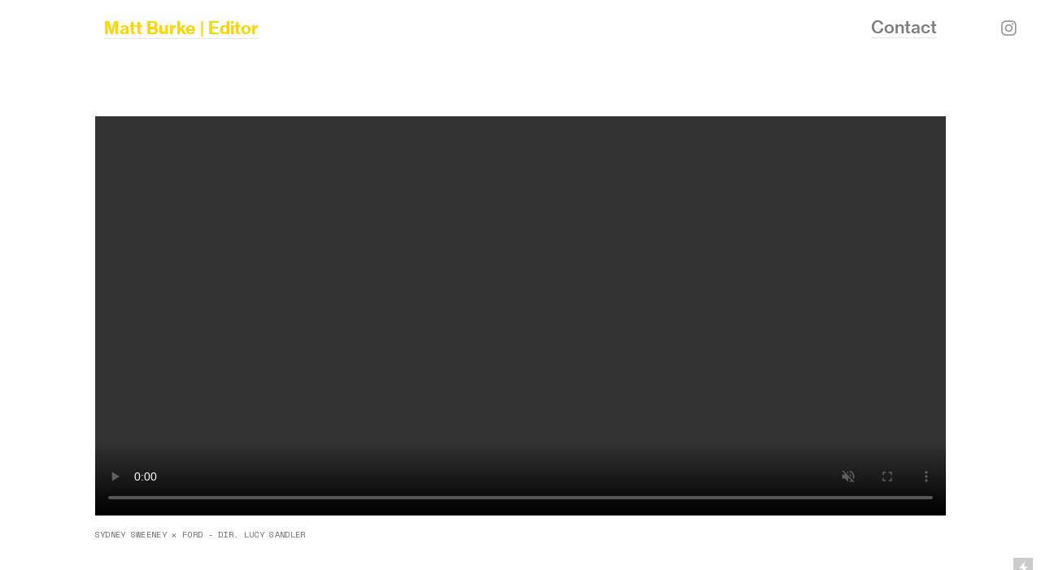

--- FILE ---
content_type: text/html; charset=UTF-8
request_url: https://mattburke.tv/
body_size: 23191
content:
<!DOCTYPE html>
<!-- 

        Running on cargo.site

-->
<html lang="en" data-predefined-style="true" data-css-presets="true" data-css-preset data-typography-preset>
	<head>
<script>
				var __cargo_context__ = 'live';
				var __cargo_js_ver__ = 'c=3467143146';
				var __cargo_maint__ = false;
				
				
			</script>
					<meta http-equiv="X-UA-Compatible" content="IE=edge,chrome=1">
		<meta http-equiv="Content-Type" content="text/html; charset=utf-8">
		<meta name="viewport" content="initial-scale=1.0, maximum-scale=1.0, user-scalable=no">
		
			<meta name="robots" content="index,follow">
		<title>Matt Burke | Editor</title>
		<meta name="description" content="Cargo">
		
		<link rel="preconnect" href="https://static.cargo.site" crossorigin>
		<link rel="preconnect" href="https://freight.cargo.site" crossorigin>

		<link rel="preconnect" href="https://fonts.gstatic.com" crossorigin>
				<link rel="preconnect" href="https://type.cargo.site" crossorigin>

		<!--<link rel="preload" href="https://static.cargo.site/assets/social/IconFont-Regular-0.9.3.woff2" as="font" type="font/woff" crossorigin>-->

		

		<link href="https://static.cargo.site/favicon/favicon.ico" rel="shortcut icon">
		<link href="https://mattburke.tv/rss" rel="alternate" type="application/rss+xml" title="Matt Burke | Editor feed">

		<link href="//fonts.googleapis.com/css?family=DM Sans:400,400italic,500,500italic,700,700italic|Space Mono:400,400italic,700,700italic&c=3467143146&" id="" rel="stylesheet" type="text/css" />
<link href="https://mattburke.tv/stylesheet?c=3467143146&1744140866" id="member_stylesheet" rel="stylesheet" type="text/css" />
<style id="">@font-face{font-family:Icons;src:url(https://static.cargo.site/assets/social/IconFont-Regular-0.9.3.woff2);unicode-range:U+E000-E15C,U+F0000,U+FE0E}@font-face{font-family:Icons;src:url(https://static.cargo.site/assets/social/IconFont-Regular-0.9.3.woff2);font-weight:240;unicode-range:U+E000-E15C,U+F0000,U+FE0E}@font-face{font-family:Icons;src:url(https://static.cargo.site/assets/social/IconFont-Regular-0.9.3.woff2);unicode-range:U+E000-E15C,U+F0000,U+FE0E;font-weight:400}@font-face{font-family:Icons;src:url(https://static.cargo.site/assets/social/IconFont-Regular-0.9.3.woff2);unicode-range:U+E000-E15C,U+F0000,U+FE0E;font-weight:600}@font-face{font-family:Icons;src:url(https://static.cargo.site/assets/social/IconFont-Regular-0.9.3.woff2);unicode-range:U+E000-E15C,U+F0000,U+FE0E;font-weight:800}@font-face{font-family:Icons;src:url(https://static.cargo.site/assets/social/IconFont-Regular-0.9.3.woff2);unicode-range:U+E000-E15C,U+F0000,U+FE0E;font-style:italic}@font-face{font-family:Icons;src:url(https://static.cargo.site/assets/social/IconFont-Regular-0.9.3.woff2);unicode-range:U+E000-E15C,U+F0000,U+FE0E;font-weight:200;font-style:italic}@font-face{font-family:Icons;src:url(https://static.cargo.site/assets/social/IconFont-Regular-0.9.3.woff2);unicode-range:U+E000-E15C,U+F0000,U+FE0E;font-weight:400;font-style:italic}@font-face{font-family:Icons;src:url(https://static.cargo.site/assets/social/IconFont-Regular-0.9.3.woff2);unicode-range:U+E000-E15C,U+F0000,U+FE0E;font-weight:600;font-style:italic}@font-face{font-family:Icons;src:url(https://static.cargo.site/assets/social/IconFont-Regular-0.9.3.woff2);unicode-range:U+E000-E15C,U+F0000,U+FE0E;font-weight:800;font-style:italic}body.iconfont-loading,body.iconfont-loading *{color:transparent!important}body{-moz-osx-font-smoothing:grayscale;-webkit-font-smoothing:antialiased;-webkit-text-size-adjust:none}body.no-scroll{overflow:hidden}/*!
 * Content
 */.page{word-wrap:break-word}:focus{outline:0}.pointer-events-none{pointer-events:none}.pointer-events-auto{pointer-events:auto}.pointer-events-none .page_content .audio-player,.pointer-events-none .page_content .shop_product,.pointer-events-none .page_content a,.pointer-events-none .page_content audio,.pointer-events-none .page_content button,.pointer-events-none .page_content details,.pointer-events-none .page_content iframe,.pointer-events-none .page_content img,.pointer-events-none .page_content input,.pointer-events-none .page_content video{pointer-events:auto}.pointer-events-none .page_content *>a,.pointer-events-none .page_content>a{position:relative}s *{text-transform:inherit}#toolset{position:fixed;bottom:10px;right:10px;z-index:8}.mobile #toolset,.template_site_inframe #toolset{display:none}#toolset a{display:block;height:24px;width:24px;margin:0;padding:0;text-decoration:none;background:rgba(0,0,0,.2)}#toolset a:hover{background:rgba(0,0,0,.8)}[data-adminview] #toolset a,[data-adminview] #toolset_admin a{background:rgba(0,0,0,.04);pointer-events:none;cursor:default}#toolset_admin a:active{background:rgba(0,0,0,.7)}#toolset_admin a svg>*{transform:scale(1.1) translate(0,-.5px);transform-origin:50% 50%}#toolset_admin a svg{pointer-events:none;width:100%!important;height:auto!important}#following-container{overflow:auto;-webkit-overflow-scrolling:touch}#following-container iframe{height:100%;width:100%;position:absolute;top:0;left:0;right:0;bottom:0}:root{--following-width:-400px;--following-animation-duration:450ms}@keyframes following-open{0%{transform:translateX(0)}100%{transform:translateX(var(--following-width))}}@keyframes following-open-inverse{0%{transform:translateX(0)}100%{transform:translateX(calc(-1 * var(--following-width)))}}@keyframes following-close{0%{transform:translateX(var(--following-width))}100%{transform:translateX(0)}}@keyframes following-close-inverse{0%{transform:translateX(calc(-1 * var(--following-width)))}100%{transform:translateX(0)}}body.animate-left{animation:following-open var(--following-animation-duration);animation-fill-mode:both;animation-timing-function:cubic-bezier(.24,1,.29,1)}#following-container.animate-left{animation:following-close-inverse var(--following-animation-duration);animation-fill-mode:both;animation-timing-function:cubic-bezier(.24,1,.29,1)}#following-container.animate-left #following-frame{animation:following-close var(--following-animation-duration);animation-fill-mode:both;animation-timing-function:cubic-bezier(.24,1,.29,1)}body.animate-right{animation:following-close var(--following-animation-duration);animation-fill-mode:both;animation-timing-function:cubic-bezier(.24,1,.29,1)}#following-container.animate-right{animation:following-open-inverse var(--following-animation-duration);animation-fill-mode:both;animation-timing-function:cubic-bezier(.24,1,.29,1)}#following-container.animate-right #following-frame{animation:following-open var(--following-animation-duration);animation-fill-mode:both;animation-timing-function:cubic-bezier(.24,1,.29,1)}.slick-slider{position:relative;display:block;-moz-box-sizing:border-box;box-sizing:border-box;-webkit-user-select:none;-moz-user-select:none;-ms-user-select:none;user-select:none;-webkit-touch-callout:none;-khtml-user-select:none;-ms-touch-action:pan-y;touch-action:pan-y;-webkit-tap-highlight-color:transparent}.slick-list{position:relative;display:block;overflow:hidden;margin:0;padding:0}.slick-list:focus{outline:0}.slick-list.dragging{cursor:pointer;cursor:hand}.slick-slider .slick-list,.slick-slider .slick-track{transform:translate3d(0,0,0);will-change:transform}.slick-track{position:relative;top:0;left:0;display:block}.slick-track:after,.slick-track:before{display:table;content:'';width:1px;height:1px;margin-top:-1px;margin-left:-1px}.slick-track:after{clear:both}.slick-loading .slick-track{visibility:hidden}.slick-slide{display:none;float:left;height:100%;min-height:1px}[dir=rtl] .slick-slide{float:right}.content .slick-slide img{display:inline-block}.content .slick-slide img:not(.image-zoom){cursor:pointer}.content .scrub .slick-list,.content .scrub .slick-slide img:not(.image-zoom){cursor:ew-resize}body.slideshow-scrub-dragging *{cursor:ew-resize!important}.content .slick-slide img:not([src]),.content .slick-slide img[src='']{width:100%;height:auto}.slick-slide.slick-loading img{display:none}.slick-slide.dragging img{pointer-events:none}.slick-initialized .slick-slide{display:block}.slick-loading .slick-slide{visibility:hidden}.slick-vertical .slick-slide{display:block;height:auto;border:1px solid transparent}.slick-arrow.slick-hidden{display:none}.slick-arrow{position:absolute;z-index:9;width:0;top:0;height:100%;cursor:pointer;will-change:opacity;-webkit-transition:opacity 333ms cubic-bezier(.4,0,.22,1);transition:opacity 333ms cubic-bezier(.4,0,.22,1)}.slick-arrow.hidden{opacity:0}.slick-arrow svg{position:absolute;width:36px;height:36px;top:0;left:0;right:0;bottom:0;margin:auto;transform:translate(.25px,.25px)}.slick-arrow svg.right-arrow{transform:translate(.25px,.25px) scaleX(-1)}.slick-arrow svg:active{opacity:.75}.slick-arrow svg .arrow-shape{fill:none!important;stroke:#fff;stroke-linecap:square}.slick-arrow svg .arrow-outline{fill:none!important;stroke-width:2.5px;stroke:rgba(0,0,0,.6);stroke-linecap:square}.slick-arrow.slick-next{right:0;text-align:right}.slick-next svg,.wallpaper-navigation .slick-next svg{margin-right:10px}.mobile .slick-next svg{margin-right:10px}.slick-arrow.slick-prev{text-align:left}.slick-prev svg,.wallpaper-navigation .slick-prev svg{margin-left:10px}.mobile .slick-prev svg{margin-left:10px}.loading_animation{display:none;vertical-align:middle;z-index:15;line-height:0;pointer-events:none;border-radius:100%}.loading_animation.hidden{display:none}.loading_animation.pulsing{opacity:0;display:inline-block;animation-delay:.1s;-webkit-animation-delay:.1s;-moz-animation-delay:.1s;animation-duration:12s;animation-iteration-count:infinite;animation:fade-pulse-in .5s ease-in-out;-moz-animation:fade-pulse-in .5s ease-in-out;-webkit-animation:fade-pulse-in .5s ease-in-out;-webkit-animation-fill-mode:forwards;-moz-animation-fill-mode:forwards;animation-fill-mode:forwards}.loading_animation.pulsing.no-delay{animation-delay:0s;-webkit-animation-delay:0s;-moz-animation-delay:0s}.loading_animation div{border-radius:100%}.loading_animation div svg{max-width:100%;height:auto}.loading_animation div,.loading_animation div svg{width:20px;height:20px}.loading_animation.full-width svg{width:100%;height:auto}.loading_animation.full-width.big svg{width:100px;height:100px}.loading_animation div svg>*{fill:#ccc}.loading_animation div{-webkit-animation:spin-loading 12s ease-out;-webkit-animation-iteration-count:infinite;-moz-animation:spin-loading 12s ease-out;-moz-animation-iteration-count:infinite;animation:spin-loading 12s ease-out;animation-iteration-count:infinite}.loading_animation.hidden{display:none}[data-backdrop] .loading_animation{position:absolute;top:15px;left:15px;z-index:99}.loading_animation.position-absolute.middle{top:calc(50% - 10px);left:calc(50% - 10px)}.loading_animation.position-absolute.topleft{top:0;left:0}.loading_animation.position-absolute.middleright{top:calc(50% - 10px);right:1rem}.loading_animation.position-absolute.middleleft{top:calc(50% - 10px);left:1rem}.loading_animation.gray div svg>*{fill:#999}.loading_animation.gray-dark div svg>*{fill:#666}.loading_animation.gray-darker div svg>*{fill:#555}.loading_animation.gray-light div svg>*{fill:#ccc}.loading_animation.white div svg>*{fill:rgba(255,255,255,.85)}.loading_animation.blue div svg>*{fill:#698fff}.loading_animation.inline{display:inline-block;margin-bottom:.5ex}.loading_animation.inline.left{margin-right:.5ex}@-webkit-keyframes fade-pulse-in{0%{opacity:0}50%{opacity:.5}100%{opacity:1}}@-moz-keyframes fade-pulse-in{0%{opacity:0}50%{opacity:.5}100%{opacity:1}}@keyframes fade-pulse-in{0%{opacity:0}50%{opacity:.5}100%{opacity:1}}@-webkit-keyframes pulsate{0%{opacity:1}50%{opacity:0}100%{opacity:1}}@-moz-keyframes pulsate{0%{opacity:1}50%{opacity:0}100%{opacity:1}}@keyframes pulsate{0%{opacity:1}50%{opacity:0}100%{opacity:1}}@-webkit-keyframes spin-loading{0%{transform:rotate(0)}9%{transform:rotate(1050deg)}18%{transform:rotate(-1090deg)}20%{transform:rotate(-1080deg)}23%{transform:rotate(-1080deg)}28%{transform:rotate(-1095deg)}29%{transform:rotate(-1065deg)}34%{transform:rotate(-1080deg)}35%{transform:rotate(-1050deg)}40%{transform:rotate(-1065deg)}41%{transform:rotate(-1035deg)}44%{transform:rotate(-1035deg)}47%{transform:rotate(-2160deg)}50%{transform:rotate(-2160deg)}56%{transform:rotate(45deg)}60%{transform:rotate(45deg)}80%{transform:rotate(6120deg)}100%{transform:rotate(0)}}@keyframes spin-loading{0%{transform:rotate(0)}9%{transform:rotate(1050deg)}18%{transform:rotate(-1090deg)}20%{transform:rotate(-1080deg)}23%{transform:rotate(-1080deg)}28%{transform:rotate(-1095deg)}29%{transform:rotate(-1065deg)}34%{transform:rotate(-1080deg)}35%{transform:rotate(-1050deg)}40%{transform:rotate(-1065deg)}41%{transform:rotate(-1035deg)}44%{transform:rotate(-1035deg)}47%{transform:rotate(-2160deg)}50%{transform:rotate(-2160deg)}56%{transform:rotate(45deg)}60%{transform:rotate(45deg)}80%{transform:rotate(6120deg)}100%{transform:rotate(0)}}[grid-row]{align-items:flex-start;box-sizing:border-box;display:-webkit-box;display:-webkit-flex;display:-ms-flexbox;display:flex;-webkit-flex-wrap:wrap;-ms-flex-wrap:wrap;flex-wrap:wrap}[grid-col]{box-sizing:border-box}[grid-row] [grid-col].empty:after{content:"\0000A0";cursor:text}body.mobile[data-adminview=content-editproject] [grid-row] [grid-col].empty:after{display:none}[grid-col=auto]{-webkit-box-flex:1;-webkit-flex:1;-ms-flex:1;flex:1}[grid-col=x12]{width:100%}[grid-col=x11]{width:50%}[grid-col=x10]{width:33.33%}[grid-col=x9]{width:25%}[grid-col=x8]{width:20%}[grid-col=x7]{width:16.666666667%}[grid-col=x6]{width:14.285714286%}[grid-col=x5]{width:12.5%}[grid-col=x4]{width:11.111111111%}[grid-col=x3]{width:10%}[grid-col=x2]{width:9.090909091%}[grid-col=x1]{width:8.333333333%}[grid-col="1"]{width:8.33333%}[grid-col="2"]{width:16.66667%}[grid-col="3"]{width:25%}[grid-col="4"]{width:33.33333%}[grid-col="5"]{width:41.66667%}[grid-col="6"]{width:50%}[grid-col="7"]{width:58.33333%}[grid-col="8"]{width:66.66667%}[grid-col="9"]{width:75%}[grid-col="10"]{width:83.33333%}[grid-col="11"]{width:91.66667%}[grid-col="12"]{width:100%}body.mobile [grid-responsive] [grid-col]{width:100%;-webkit-box-flex:none;-webkit-flex:none;-ms-flex:none;flex:none}[data-ce-host=true][contenteditable=true] [grid-pad]{pointer-events:none}[data-ce-host=true][contenteditable=true] [grid-pad]>*{pointer-events:auto}[grid-pad="0"]{padding:0}[grid-pad="0.25"]{padding:.125rem}[grid-pad="0.5"]{padding:.25rem}[grid-pad="0.75"]{padding:.375rem}[grid-pad="1"]{padding:.5rem}[grid-pad="1.25"]{padding:.625rem}[grid-pad="1.5"]{padding:.75rem}[grid-pad="1.75"]{padding:.875rem}[grid-pad="2"]{padding:1rem}[grid-pad="2.5"]{padding:1.25rem}[grid-pad="3"]{padding:1.5rem}[grid-pad="3.5"]{padding:1.75rem}[grid-pad="4"]{padding:2rem}[grid-pad="5"]{padding:2.5rem}[grid-pad="6"]{padding:3rem}[grid-pad="7"]{padding:3.5rem}[grid-pad="8"]{padding:4rem}[grid-pad="9"]{padding:4.5rem}[grid-pad="10"]{padding:5rem}[grid-gutter="0"]{margin:0}[grid-gutter="0.5"]{margin:-.25rem}[grid-gutter="1"]{margin:-.5rem}[grid-gutter="1.5"]{margin:-.75rem}[grid-gutter="2"]{margin:-1rem}[grid-gutter="2.5"]{margin:-1.25rem}[grid-gutter="3"]{margin:-1.5rem}[grid-gutter="3.5"]{margin:-1.75rem}[grid-gutter="4"]{margin:-2rem}[grid-gutter="5"]{margin:-2.5rem}[grid-gutter="6"]{margin:-3rem}[grid-gutter="7"]{margin:-3.5rem}[grid-gutter="8"]{margin:-4rem}[grid-gutter="10"]{margin:-5rem}[grid-gutter="12"]{margin:-6rem}[grid-gutter="14"]{margin:-7rem}[grid-gutter="16"]{margin:-8rem}[grid-gutter="18"]{margin:-9rem}[grid-gutter="20"]{margin:-10rem}small{max-width:100%;text-decoration:inherit}img:not([src]),img[src='']{outline:1px solid rgba(177,177,177,.4);outline-offset:-1px;content:url([data-uri])}img.image-zoom{cursor:-webkit-zoom-in;cursor:-moz-zoom-in;cursor:zoom-in}#imprimatur{color:#333;font-size:10px;font-family:-apple-system,BlinkMacSystemFont,"Segoe UI",Roboto,Oxygen,Ubuntu,Cantarell,"Open Sans","Helvetica Neue",sans-serif,"Sans Serif",Icons;/*!System*/position:fixed;opacity:.3;right:-28px;bottom:160px;transform:rotate(270deg);-ms-transform:rotate(270deg);-webkit-transform:rotate(270deg);z-index:8;text-transform:uppercase;color:#999;opacity:.5;padding-bottom:2px;text-decoration:none}.mobile #imprimatur{display:none}bodycopy cargo-link a{font-family:-apple-system,BlinkMacSystemFont,"Segoe UI",Roboto,Oxygen,Ubuntu,Cantarell,"Open Sans","Helvetica Neue",sans-serif,"Sans Serif",Icons;/*!System*/font-size:12px;font-style:normal;font-weight:400;transform:rotate(270deg);text-decoration:none;position:fixed!important;right:-27px;bottom:100px;text-decoration:none;letter-spacing:normal;background:0 0;border:0;border-bottom:0;outline:0}/*! PhotoSwipe Default UI CSS by Dmitry Semenov | photoswipe.com | MIT license */.pswp--has_mouse .pswp__button--arrow--left,.pswp--has_mouse .pswp__button--arrow--right,.pswp__ui{visibility:visible}.pswp--minimal--dark .pswp__top-bar,.pswp__button{background:0 0}.pswp,.pswp__bg,.pswp__container,.pswp__img--placeholder,.pswp__zoom-wrap,.quick-view-navigation{-webkit-backface-visibility:hidden}.pswp__button{cursor:pointer;opacity:1;-webkit-appearance:none;transition:opacity .2s;-webkit-box-shadow:none;box-shadow:none}.pswp__button-close>svg{top:10px;right:10px;margin-left:auto}.pswp--touch .quick-view-navigation{display:none}.pswp__ui{-webkit-font-smoothing:auto;opacity:1;z-index:1550}.quick-view-navigation{will-change:opacity;-webkit-transition:opacity 333ms cubic-bezier(.4,0,.22,1);transition:opacity 333ms cubic-bezier(.4,0,.22,1)}.quick-view-navigation .pswp__group .pswp__button{pointer-events:auto}.pswp__button>svg{position:absolute;width:36px;height:36px}.quick-view-navigation .pswp__group:active svg{opacity:.75}.pswp__button svg .shape-shape{fill:#fff}.pswp__button svg .shape-outline{fill:#000}.pswp__button-prev>svg{top:0;bottom:0;left:10px;margin:auto}.pswp__button-next>svg{top:0;bottom:0;right:10px;margin:auto}.quick-view-navigation .pswp__group .pswp__button-prev{position:absolute;left:0;top:0;width:0;height:100%}.quick-view-navigation .pswp__group .pswp__button-next{position:absolute;right:0;top:0;width:0;height:100%}.quick-view-navigation .close-button,.quick-view-navigation .left-arrow,.quick-view-navigation .right-arrow{transform:translate(.25px,.25px)}.quick-view-navigation .right-arrow{transform:translate(.25px,.25px) scaleX(-1)}.pswp__button svg .shape-outline{fill:transparent!important;stroke:#000;stroke-width:2.5px;stroke-linecap:square}.pswp__button svg .shape-shape{fill:transparent!important;stroke:#fff;stroke-width:1.5px;stroke-linecap:square}.pswp__bg,.pswp__scroll-wrap,.pswp__zoom-wrap{width:100%;position:absolute}.quick-view-navigation .pswp__group .pswp__button-close{margin:0}.pswp__container,.pswp__item,.pswp__zoom-wrap{right:0;bottom:0;top:0;position:absolute;left:0}.pswp__ui--hidden .pswp__button{opacity:.001}.pswp__ui--hidden .pswp__button,.pswp__ui--hidden .pswp__button *{pointer-events:none}.pswp .pswp__ui.pswp__ui--displaynone{display:none}.pswp__element--disabled{display:none!important}/*! PhotoSwipe main CSS by Dmitry Semenov | photoswipe.com | MIT license */.pswp{position:fixed;display:none;height:100%;width:100%;top:0;left:0;right:0;bottom:0;margin:auto;-ms-touch-action:none;touch-action:none;z-index:9999999;-webkit-text-size-adjust:100%;line-height:initial;letter-spacing:initial;outline:0}.pswp img{max-width:none}.pswp--zoom-disabled .pswp__img{cursor:default!important}.pswp--animate_opacity{opacity:.001;will-change:opacity;-webkit-transition:opacity 333ms cubic-bezier(.4,0,.22,1);transition:opacity 333ms cubic-bezier(.4,0,.22,1)}.pswp--open{display:block}.pswp--zoom-allowed .pswp__img{cursor:-webkit-zoom-in;cursor:-moz-zoom-in;cursor:zoom-in}.pswp--zoomed-in .pswp__img{cursor:-webkit-grab;cursor:-moz-grab;cursor:grab}.pswp--dragging .pswp__img{cursor:-webkit-grabbing;cursor:-moz-grabbing;cursor:grabbing}.pswp__bg{left:0;top:0;height:100%;opacity:0;transform:translateZ(0);will-change:opacity}.pswp__scroll-wrap{left:0;top:0;height:100%}.pswp__container,.pswp__zoom-wrap{-ms-touch-action:none;touch-action:none}.pswp__container,.pswp__img{-webkit-user-select:none;-moz-user-select:none;-ms-user-select:none;user-select:none;-webkit-tap-highlight-color:transparent;-webkit-touch-callout:none}.pswp__zoom-wrap{-webkit-transform-origin:left top;-ms-transform-origin:left top;transform-origin:left top;-webkit-transition:-webkit-transform 222ms cubic-bezier(.4,0,.22,1);transition:transform 222ms cubic-bezier(.4,0,.22,1)}.pswp__bg{-webkit-transition:opacity 222ms cubic-bezier(.4,0,.22,1);transition:opacity 222ms cubic-bezier(.4,0,.22,1)}.pswp--animated-in .pswp__bg,.pswp--animated-in .pswp__zoom-wrap{-webkit-transition:none;transition:none}.pswp--hide-overflow .pswp__scroll-wrap,.pswp--hide-overflow.pswp{overflow:hidden}.pswp__img{position:absolute;width:auto;height:auto;top:0;left:0}.pswp__img--placeholder--blank{background:#222}.pswp--ie .pswp__img{width:100%!important;height:auto!important;left:0;top:0}.pswp__ui--idle{opacity:0}.pswp__error-msg{position:absolute;left:0;top:50%;width:100%;text-align:center;font-size:14px;line-height:16px;margin-top:-8px;color:#ccc}.pswp__error-msg a{color:#ccc;text-decoration:underline}.pswp__error-msg{font-family:-apple-system,BlinkMacSystemFont,"Segoe UI",Roboto,Oxygen,Ubuntu,Cantarell,"Open Sans","Helvetica Neue",sans-serif}.quick-view.mouse-down .iframe-item{pointer-events:none!important}.quick-view-caption-positioner{pointer-events:none;width:100%;height:100%}.quick-view-caption-wrapper{margin:auto;position:absolute;bottom:0;left:0;right:0}.quick-view-horizontal-align-left .quick-view-caption-wrapper{margin-left:0}.quick-view-horizontal-align-right .quick-view-caption-wrapper{margin-right:0}[data-quick-view-caption]{transition:.1s opacity ease-in-out;position:absolute;bottom:0;left:0;right:0}.quick-view-horizontal-align-left [data-quick-view-caption]{text-align:left}.quick-view-horizontal-align-right [data-quick-view-caption]{text-align:right}.quick-view-caption{transition:.1s opacity ease-in-out}.quick-view-caption>*{display:inline-block}.quick-view-caption *{pointer-events:auto}.quick-view-caption.hidden{opacity:0}.shop_product .dropdown_wrapper{flex:0 0 100%;position:relative}.shop_product select{appearance:none;-moz-appearance:none;-webkit-appearance:none;outline:0;-webkit-font-smoothing:antialiased;-moz-osx-font-smoothing:grayscale;cursor:pointer;border-radius:0;white-space:nowrap;overflow:hidden!important;text-overflow:ellipsis}.shop_product select.dropdown::-ms-expand{display:none}.shop_product a{cursor:pointer;border-bottom:none;text-decoration:none}.shop_product a.out-of-stock{pointer-events:none}body.audio-player-dragging *{cursor:ew-resize!important}.audio-player{display:inline-flex;flex:1 0 calc(100% - 2px);width:calc(100% - 2px)}.audio-player .button{height:100%;flex:0 0 3.3rem;display:flex}.audio-player .separator{left:3.3rem;height:100%}.audio-player .buffer{width:0%;height:100%;transition:left .3s linear,width .3s linear}.audio-player.seeking .buffer{transition:left 0s,width 0s}.audio-player.seeking{user-select:none;-webkit-user-select:none;cursor:ew-resize}.audio-player.seeking *{user-select:none;-webkit-user-select:none;cursor:ew-resize}.audio-player .bar{overflow:hidden;display:flex;justify-content:space-between;align-content:center;flex-grow:1}.audio-player .progress{width:0%;height:100%;transition:width .3s linear}.audio-player.seeking .progress{transition:width 0s}.audio-player .pause,.audio-player .play{cursor:pointer;height:100%}.audio-player .note-icon{margin:auto 0;order:2;flex:0 1 auto}.audio-player .title{white-space:nowrap;overflow:hidden;text-overflow:ellipsis;pointer-events:none;user-select:none;padding:.5rem 0 .5rem 1rem;margin:auto auto auto 0;flex:0 3 auto;min-width:0;width:100%}.audio-player .total-time{flex:0 1 auto;margin:auto 0}.audio-player .current-time,.audio-player .play-text{flex:0 1 auto;margin:auto 0}.audio-player .stream-anim{user-select:none;margin:auto auto auto 0}.audio-player .stream-anim span{display:inline-block}.audio-player .buffer,.audio-player .current-time,.audio-player .note-svg,.audio-player .play-text,.audio-player .separator,.audio-player .total-time{user-select:none;pointer-events:none}.audio-player .buffer,.audio-player .play-text,.audio-player .progress{position:absolute}.audio-player,.audio-player .bar,.audio-player .button,.audio-player .current-time,.audio-player .note-icon,.audio-player .pause,.audio-player .play,.audio-player .total-time{position:relative}body.mobile .audio-player,body.mobile .audio-player *{-webkit-touch-callout:none}#standalone-admin-frame{border:0;width:400px;position:absolute;right:0;top:0;height:100vh;z-index:99}body[standalone-admin=true] #standalone-admin-frame{transform:translate(0,0)}body[standalone-admin=true] .main_container{width:calc(100% - 400px)}body[standalone-admin=false] #standalone-admin-frame{transform:translate(100%,0)}body[standalone-admin=false] .main_container{width:100%}.toggle_standaloneAdmin{position:fixed;top:0;right:400px;height:40px;width:40px;z-index:999;cursor:pointer;background-color:rgba(0,0,0,.4)}.toggle_standaloneAdmin:active{opacity:.7}body[standalone-admin=false] .toggle_standaloneAdmin{right:0}.toggle_standaloneAdmin *{color:#fff;fill:#fff}.toggle_standaloneAdmin svg{padding:6px;width:100%;height:100%;opacity:.85}body[standalone-admin=false] .toggle_standaloneAdmin #close,body[standalone-admin=true] .toggle_standaloneAdmin #backdropsettings{display:none}.toggle_standaloneAdmin>div{width:100%;height:100%}#admin_toggle_button{position:fixed;top:50%;transform:translate(0,-50%);right:400px;height:36px;width:12px;z-index:999;cursor:pointer;background-color:rgba(0,0,0,.09);padding-left:2px;margin-right:5px}#admin_toggle_button .bar{content:'';background:rgba(0,0,0,.09);position:fixed;width:5px;bottom:0;top:0;z-index:10}#admin_toggle_button:active{background:rgba(0,0,0,.065)}#admin_toggle_button *{color:#fff;fill:#fff}#admin_toggle_button svg{padding:0;width:16px;height:36px;margin-left:1px;opacity:1}#admin_toggle_button svg *{fill:#fff;opacity:1}#admin_toggle_button[data-state=closed] .toggle_admin_close{display:none}#admin_toggle_button[data-state=closed],#admin_toggle_button[data-state=closed] .toggle_admin_open{width:20px;cursor:pointer;margin:0}#admin_toggle_button[data-state=closed] svg{margin-left:2px}#admin_toggle_button[data-state=open] .toggle_admin_open{display:none}select,select *{text-rendering:auto!important}b b{font-weight:inherit}*{-webkit-box-sizing:border-box;-moz-box-sizing:border-box;box-sizing:border-box}customhtml>*{position:relative;z-index:10}body,html{min-height:100vh;margin:0;padding:0}html{touch-action:manipulation;position:relative;background-color:#fff}.main_container{min-height:100vh;width:100%;overflow:hidden}.container{display:-webkit-box;display:-webkit-flex;display:-moz-box;display:-ms-flexbox;display:flex;-webkit-flex-wrap:wrap;-moz-flex-wrap:wrap;-ms-flex-wrap:wrap;flex-wrap:wrap;max-width:100%;width:100%;overflow:visible}.container{align-items:flex-start;-webkit-align-items:flex-start}.page{z-index:2}.page ul li>text-limit{display:block}.content,.content_container,.pinned{-webkit-flex:1 0 auto;-moz-flex:1 0 auto;-ms-flex:1 0 auto;flex:1 0 auto;max-width:100%}.content_container{width:100%}.content_container.full_height{min-height:100vh}.page_background{position:absolute;top:0;left:0;width:100%;height:100%}.page_container{position:relative;overflow:visible;width:100%}.backdrop{position:absolute;top:0;z-index:1;width:100%;height:100%;max-height:100vh}.backdrop>div{position:absolute;top:0;left:0;width:100%;height:100%;-webkit-backface-visibility:hidden;backface-visibility:hidden;transform:translate3d(0,0,0);contain:strict}[data-backdrop].backdrop>div[data-overflowing]{max-height:100vh;position:absolute;top:0;left:0}body.mobile [split-responsive]{display:flex;flex-direction:column}body.mobile [split-responsive] .container{width:100%;order:2}body.mobile [split-responsive] .backdrop{position:relative;height:50vh;width:100%;order:1}body.mobile [split-responsive] [data-auxiliary].backdrop{position:absolute;height:50vh;width:100%;order:1}.page{position:relative;z-index:2}img[data-align=left]{float:left}img[data-align=right]{float:right}[data-rotation]{transform-origin:center center}.content .page_content:not([contenteditable=true]) [data-draggable]{pointer-events:auto!important;backface-visibility:hidden}.preserve-3d{-moz-transform-style:preserve-3d;transform-style:preserve-3d}.content .page_content:not([contenteditable=true]) [data-draggable] iframe{pointer-events:none!important}.dragging-active iframe{pointer-events:none!important}.content .page_content:not([contenteditable=true]) [data-draggable]:active{opacity:1}.content .scroll-transition-fade{transition:transform 1s ease-in-out,opacity .8s ease-in-out}.content .scroll-transition-fade.below-viewport{opacity:0;transform:translateY(40px)}.mobile.full_width .page_container:not([split-layout]) .container_width{width:100%}[data-view=pinned_bottom] .bottom_pin_invisibility{visibility:hidden}.pinned{position:relative;width:100%}.pinned .page_container.accommodate:not(.fixed):not(.overlay){z-index:2}.pinned .page_container.overlay{position:absolute;z-index:4}.pinned .page_container.overlay.fixed{position:fixed}.pinned .page_container.overlay.fixed .page{max-height:100vh;-webkit-overflow-scrolling:touch}.pinned .page_container.overlay.fixed .page.allow-scroll{overflow-y:auto;overflow-x:hidden}.pinned .page_container.overlay.fixed .page.allow-scroll{align-items:flex-start;-webkit-align-items:flex-start}.pinned .page_container .page.allow-scroll::-webkit-scrollbar{width:0;background:0 0;display:none}.pinned.pinned_top .page_container.overlay{left:0;top:0}.pinned.pinned_bottom .page_container.overlay{left:0;bottom:0}div[data-container=set]:empty{margin-top:1px}.thumbnails{position:relative;z-index:1}[thumbnails=grid]{align-items:baseline}[thumbnails=justify] .thumbnail{box-sizing:content-box}[thumbnails][data-padding-zero] .thumbnail{margin-bottom:-1px}[thumbnails=montessori] .thumbnail{pointer-events:auto;position:absolute}[thumbnails] .thumbnail>a{display:block;text-decoration:none}[thumbnails=montessori]{height:0}[thumbnails][data-resizing],[thumbnails][data-resizing] *{cursor:nwse-resize}[thumbnails] .thumbnail .resize-handle{cursor:nwse-resize;width:26px;height:26px;padding:5px;position:absolute;opacity:.75;right:-1px;bottom:-1px;z-index:100}[thumbnails][data-resizing] .resize-handle{display:none}[thumbnails] .thumbnail .resize-handle svg{position:absolute;top:0;left:0}[thumbnails] .thumbnail .resize-handle:hover{opacity:1}[data-can-move].thumbnail .resize-handle svg .resize_path_outline{fill:#fff}[data-can-move].thumbnail .resize-handle svg .resize_path{fill:#000}[thumbnails=montessori] .thumbnail_sizer{height:0;width:100%;position:relative;padding-bottom:100%;pointer-events:none}[thumbnails] .thumbnail img{display:block;min-height:3px;margin-bottom:0}[thumbnails] .thumbnail img:not([src]),img[src=""]{margin:0!important;width:100%;min-height:3px;height:100%!important;position:absolute}[aspect-ratio="1x1"].thumb_image{height:0;padding-bottom:100%;overflow:hidden}[aspect-ratio="4x3"].thumb_image{height:0;padding-bottom:75%;overflow:hidden}[aspect-ratio="16x9"].thumb_image{height:0;padding-bottom:56.25%;overflow:hidden}[thumbnails] .thumb_image{width:100%;position:relative}[thumbnails][thumbnail-vertical-align=top]{align-items:flex-start}[thumbnails][thumbnail-vertical-align=middle]{align-items:center}[thumbnails][thumbnail-vertical-align=bottom]{align-items:baseline}[thumbnails][thumbnail-horizontal-align=left]{justify-content:flex-start}[thumbnails][thumbnail-horizontal-align=middle]{justify-content:center}[thumbnails][thumbnail-horizontal-align=right]{justify-content:flex-end}.thumb_image.default_image>svg{position:absolute;top:0;left:0;bottom:0;right:0;width:100%;height:100%}.thumb_image.default_image{outline:1px solid #ccc;outline-offset:-1px;position:relative}.mobile.full_width [data-view=Thumbnail] .thumbnails_width{width:100%}.content [data-draggable] a:active,.content [data-draggable] img:active{opacity:initial}.content .draggable-dragging{opacity:initial}[data-draggable].draggable_visible{visibility:visible}[data-draggable].draggable_hidden{visibility:hidden}.gallery_card [data-draggable],.marquee [data-draggable]{visibility:inherit}[data-draggable]{visibility:visible;background-color:rgba(0,0,0,.003)}#site_menu_panel_container .image-gallery:not(.initialized){height:0;padding-bottom:100%;min-height:initial}.image-gallery:not(.initialized){min-height:100vh;visibility:hidden;width:100%}.image-gallery .gallery_card img{display:block;width:100%;height:auto}.image-gallery .gallery_card{transform-origin:center}.image-gallery .gallery_card.dragging{opacity:.1;transform:initial!important}.image-gallery:not([image-gallery=slideshow]) .gallery_card iframe:only-child,.image-gallery:not([image-gallery=slideshow]) .gallery_card video:only-child{width:100%;height:100%;top:0;left:0;position:absolute}.image-gallery[image-gallery=slideshow] .gallery_card video[muted][autoplay]:not([controls]),.image-gallery[image-gallery=slideshow] .gallery_card video[muted][data-autoplay]:not([controls]){pointer-events:none}.image-gallery [image-gallery-pad="0"] video:only-child{object-fit:cover;height:calc(100% + 1px)}div.image-gallery>a,div.image-gallery>iframe,div.image-gallery>img,div.image-gallery>video{display:none}[image-gallery-row]{align-items:flex-start;box-sizing:border-box;display:-webkit-box;display:-webkit-flex;display:-ms-flexbox;display:flex;-webkit-flex-wrap:wrap;-ms-flex-wrap:wrap;flex-wrap:wrap}.image-gallery .gallery_card_image{width:100%;position:relative}[data-predefined-style=true] .image-gallery a.gallery_card{display:block;border:none}[image-gallery-col]{box-sizing:border-box}[image-gallery-col=x12]{width:100%}[image-gallery-col=x11]{width:50%}[image-gallery-col=x10]{width:33.33%}[image-gallery-col=x9]{width:25%}[image-gallery-col=x8]{width:20%}[image-gallery-col=x7]{width:16.666666667%}[image-gallery-col=x6]{width:14.285714286%}[image-gallery-col=x5]{width:12.5%}[image-gallery-col=x4]{width:11.111111111%}[image-gallery-col=x3]{width:10%}[image-gallery-col=x2]{width:9.090909091%}[image-gallery-col=x1]{width:8.333333333%}.content .page_content [image-gallery-pad].image-gallery{pointer-events:none}.content .page_content [image-gallery-pad].image-gallery .gallery_card_image>*,.content .page_content [image-gallery-pad].image-gallery .gallery_image_caption{pointer-events:auto}.content .page_content [image-gallery-pad="0"]{padding:0}.content .page_content [image-gallery-pad="0.25"]{padding:.125rem}.content .page_content [image-gallery-pad="0.5"]{padding:.25rem}.content .page_content [image-gallery-pad="0.75"]{padding:.375rem}.content .page_content [image-gallery-pad="1"]{padding:.5rem}.content .page_content [image-gallery-pad="1.25"]{padding:.625rem}.content .page_content [image-gallery-pad="1.5"]{padding:.75rem}.content .page_content [image-gallery-pad="1.75"]{padding:.875rem}.content .page_content [image-gallery-pad="2"]{padding:1rem}.content .page_content [image-gallery-pad="2.5"]{padding:1.25rem}.content .page_content [image-gallery-pad="3"]{padding:1.5rem}.content .page_content [image-gallery-pad="3.5"]{padding:1.75rem}.content .page_content [image-gallery-pad="4"]{padding:2rem}.content .page_content [image-gallery-pad="5"]{padding:2.5rem}.content .page_content [image-gallery-pad="6"]{padding:3rem}.content .page_content [image-gallery-pad="7"]{padding:3.5rem}.content .page_content [image-gallery-pad="8"]{padding:4rem}.content .page_content [image-gallery-pad="9"]{padding:4.5rem}.content .page_content [image-gallery-pad="10"]{padding:5rem}.content .page_content [image-gallery-gutter="0"]{margin:0}.content .page_content [image-gallery-gutter="0.5"]{margin:-.25rem}.content .page_content [image-gallery-gutter="1"]{margin:-.5rem}.content .page_content [image-gallery-gutter="1.5"]{margin:-.75rem}.content .page_content [image-gallery-gutter="2"]{margin:-1rem}.content .page_content [image-gallery-gutter="2.5"]{margin:-1.25rem}.content .page_content [image-gallery-gutter="3"]{margin:-1.5rem}.content .page_content [image-gallery-gutter="3.5"]{margin:-1.75rem}.content .page_content [image-gallery-gutter="4"]{margin:-2rem}.content .page_content [image-gallery-gutter="5"]{margin:-2.5rem}.content .page_content [image-gallery-gutter="6"]{margin:-3rem}.content .page_content [image-gallery-gutter="7"]{margin:-3.5rem}.content .page_content [image-gallery-gutter="8"]{margin:-4rem}.content .page_content [image-gallery-gutter="10"]{margin:-5rem}.content .page_content [image-gallery-gutter="12"]{margin:-6rem}.content .page_content [image-gallery-gutter="14"]{margin:-7rem}.content .page_content [image-gallery-gutter="16"]{margin:-8rem}.content .page_content [image-gallery-gutter="18"]{margin:-9rem}.content .page_content [image-gallery-gutter="20"]{margin:-10rem}[image-gallery=slideshow]:not(.initialized)>*{min-height:1px;opacity:0;min-width:100%}[image-gallery=slideshow][data-constrained-by=height] [image-gallery-vertical-align].slick-track{align-items:flex-start}[image-gallery=slideshow] img.image-zoom:active{opacity:initial}[image-gallery=slideshow].slick-initialized .gallery_card{pointer-events:none}[image-gallery=slideshow].slick-initialized .gallery_card.slick-current{pointer-events:auto}[image-gallery=slideshow] .gallery_card:not(.has_caption){line-height:0}.content .page_content [image-gallery=slideshow].image-gallery>*{pointer-events:auto}.content [image-gallery=slideshow].image-gallery.slick-initialized .gallery_card{overflow:hidden;margin:0;display:flex;flex-flow:row wrap;flex-shrink:0}.content [image-gallery=slideshow].image-gallery.slick-initialized .gallery_card.slick-current{overflow:visible}[image-gallery=slideshow] .gallery_image_caption{opacity:1;transition:opacity .3s;-webkit-transition:opacity .3s;width:100%;margin-left:auto;margin-right:auto;clear:both}[image-gallery-horizontal-align=left] .gallery_image_caption{text-align:left}[image-gallery-horizontal-align=middle] .gallery_image_caption{text-align:center}[image-gallery-horizontal-align=right] .gallery_image_caption{text-align:right}[image-gallery=slideshow][data-slideshow-in-transition] .gallery_image_caption{opacity:0;transition:opacity .3s;-webkit-transition:opacity .3s}[image-gallery=slideshow] .gallery_card_image{width:initial;margin:0;display:inline-block}[image-gallery=slideshow] .gallery_card img{margin:0;display:block}[image-gallery=slideshow][data-exploded]{align-items:flex-start;box-sizing:border-box;display:-webkit-box;display:-webkit-flex;display:-ms-flexbox;display:flex;-webkit-flex-wrap:wrap;-ms-flex-wrap:wrap;flex-wrap:wrap;justify-content:flex-start;align-content:flex-start}[image-gallery=slideshow][data-exploded] .gallery_card{padding:1rem;width:16.666%}[image-gallery=slideshow][data-exploded] .gallery_card_image{height:0;display:block;width:100%}[image-gallery=grid]{align-items:baseline}[image-gallery=grid] .gallery_card.has_caption .gallery_card_image{display:block}[image-gallery=grid] [image-gallery-pad="0"].gallery_card{margin-bottom:-1px}[image-gallery=grid] .gallery_card img{margin:0}[image-gallery=columns] .gallery_card img{margin:0}[image-gallery=justify]{align-items:flex-start}[image-gallery=justify] .gallery_card img{margin:0}[image-gallery=montessori][image-gallery-row]{display:block}[image-gallery=montessori] a.gallery_card,[image-gallery=montessori] div.gallery_card{position:absolute;pointer-events:auto}[image-gallery=montessori][data-can-move] .gallery_card,[image-gallery=montessori][data-can-move] .gallery_card .gallery_card_image,[image-gallery=montessori][data-can-move] .gallery_card .gallery_card_image>*{cursor:move}[image-gallery=montessori]{position:relative;height:0}[image-gallery=freeform] .gallery_card{position:relative}[image-gallery=freeform] [image-gallery-pad="0"].gallery_card{margin-bottom:-1px}[image-gallery-vertical-align]{display:flex;flex-flow:row wrap}[image-gallery-vertical-align].slick-track{display:flex;flex-flow:row nowrap}.image-gallery .slick-list{margin-bottom:-.3px}[image-gallery-vertical-align=top]{align-content:flex-start;align-items:flex-start}[image-gallery-vertical-align=middle]{align-items:center;align-content:center}[image-gallery-vertical-align=bottom]{align-content:flex-end;align-items:flex-end}[image-gallery-horizontal-align=left]{justify-content:flex-start}[image-gallery-horizontal-align=middle]{justify-content:center}[image-gallery-horizontal-align=right]{justify-content:flex-end}.image-gallery[data-resizing],.image-gallery[data-resizing] *{cursor:nwse-resize!important}.image-gallery .gallery_card .resize-handle,.image-gallery .gallery_card .resize-handle *{cursor:nwse-resize!important}.image-gallery .gallery_card .resize-handle{width:26px;height:26px;padding:5px;position:absolute;opacity:.75;right:-1px;bottom:-1px;z-index:10}.image-gallery[data-resizing] .resize-handle{display:none}.image-gallery .gallery_card .resize-handle svg{cursor:nwse-resize!important;position:absolute;top:0;left:0}.image-gallery .gallery_card .resize-handle:hover{opacity:1}[data-can-move].gallery_card .resize-handle svg .resize_path_outline{fill:#fff}[data-can-move].gallery_card .resize-handle svg .resize_path{fill:#000}[image-gallery=montessori] .thumbnail_sizer{height:0;width:100%;position:relative;padding-bottom:100%;pointer-events:none}#site_menu_button{display:block;text-decoration:none;pointer-events:auto;z-index:9;vertical-align:top;cursor:pointer;box-sizing:content-box;font-family:Icons}#site_menu_button.custom_icon{padding:0;line-height:0}#site_menu_button.custom_icon img{width:100%;height:auto}#site_menu_wrapper.disabled #site_menu_button{display:none}#site_menu_wrapper.mobile_only #site_menu_button{display:none}body.mobile #site_menu_wrapper.mobile_only:not(.disabled) #site_menu_button:not(.active){display:block}#site_menu_panel_container[data-type=cargo_menu] #site_menu_panel{display:block;position:fixed;top:0;right:0;bottom:0;left:0;z-index:10;cursor:default}.site_menu{pointer-events:auto;position:absolute;z-index:11;top:0;bottom:0;line-height:0;max-width:400px;min-width:300px;font-size:20px;text-align:left;background:rgba(20,20,20,.95);padding:20px 30px 90px 30px;overflow-y:auto;overflow-x:hidden;display:-webkit-box;display:-webkit-flex;display:-ms-flexbox;display:flex;-webkit-box-orient:vertical;-webkit-box-direction:normal;-webkit-flex-direction:column;-ms-flex-direction:column;flex-direction:column;-webkit-box-pack:start;-webkit-justify-content:flex-start;-ms-flex-pack:start;justify-content:flex-start}body.mobile #site_menu_wrapper .site_menu{-webkit-overflow-scrolling:touch;min-width:auto;max-width:100%;width:100%;padding:20px}#site_menu_wrapper[data-sitemenu-position=bottom-left] #site_menu,#site_menu_wrapper[data-sitemenu-position=top-left] #site_menu{left:0}#site_menu_wrapper[data-sitemenu-position=bottom-right] #site_menu,#site_menu_wrapper[data-sitemenu-position=top-right] #site_menu{right:0}#site_menu_wrapper[data-type=page] .site_menu{right:0;left:0;width:100%;padding:0;margin:0;background:0 0}.site_menu_wrapper.open .site_menu{display:block}.site_menu div{display:block}.site_menu a{text-decoration:none;display:inline-block;color:rgba(255,255,255,.75);max-width:100%;overflow:hidden;white-space:nowrap;text-overflow:ellipsis;line-height:1.4}.site_menu div a.active{color:rgba(255,255,255,.4)}.site_menu div.set-link>a{font-weight:700}.site_menu div.hidden{display:none}.site_menu .close{display:block;position:absolute;top:0;right:10px;font-size:60px;line-height:50px;font-weight:200;color:rgba(255,255,255,.4);cursor:pointer;user-select:none}#site_menu_panel_container .page_container{position:relative;overflow:hidden;background:0 0;z-index:2}#site_menu_panel_container .site_menu_page_wrapper{position:fixed;top:0;left:0;overflow-y:auto;-webkit-overflow-scrolling:touch;height:100%;width:100%;z-index:100}#site_menu_panel_container .site_menu_page_wrapper .backdrop{pointer-events:none}#site_menu_panel_container #site_menu_page_overlay{position:fixed;top:0;right:0;bottom:0;left:0;cursor:default;z-index:1}#shop_button{display:block;text-decoration:none;pointer-events:auto;z-index:9;vertical-align:top;cursor:pointer;box-sizing:content-box;font-family:Icons}#shop_button.custom_icon{padding:0;line-height:0}#shop_button.custom_icon img{width:100%;height:auto}#shop_button.disabled{display:none}.loading[data-loading]{display:none;position:fixed;bottom:8px;left:8px;z-index:100}.new_site_button_wrapper{font-size:1.8rem;font-weight:400;color:rgba(0,0,0,.85);font-family:-apple-system,BlinkMacSystemFont,'Segoe UI',Roboto,Oxygen,Ubuntu,Cantarell,'Open Sans','Helvetica Neue',sans-serif,'Sans Serif',Icons;font-style:normal;line-height:1.4;color:#fff;position:fixed;bottom:0;right:0;z-index:999}body.template_site #toolset{display:none!important}body.mobile .new_site_button{display:none}.new_site_button{display:flex;height:44px;cursor:pointer}.new_site_button .plus{width:44px;height:100%}.new_site_button .plus svg{width:100%;height:100%}.new_site_button .plus svg line{stroke:#000;stroke-width:2px}.new_site_button .plus:after,.new_site_button .plus:before{content:'';width:30px;height:2px}.new_site_button .text{background:#0fce83;display:none;padding:7.5px 15px 7.5px 15px;height:100%;font-size:20px;color:#222}.new_site_button:active{opacity:.8}.new_site_button.show_full .text{display:block}.new_site_button.show_full .plus{display:none}html:not(.admin-wrapper) .template_site #confirm_modal [data-progress] .progress-indicator:after{content:'Generating Site...';padding:7.5px 15px;right:-200px;color:#000}bodycopy svg.marker-overlay,bodycopy svg.marker-overlay *{transform-origin:0 0;-webkit-transform-origin:0 0;box-sizing:initial}bodycopy svg#svgroot{box-sizing:initial}bodycopy svg.marker-overlay{padding:inherit;position:absolute;left:0;top:0;width:100%;height:100%;min-height:1px;overflow:visible;pointer-events:none;z-index:999}bodycopy svg.marker-overlay *{pointer-events:initial}bodycopy svg.marker-overlay text{letter-spacing:initial}bodycopy svg.marker-overlay a{cursor:pointer}.marquee:not(.torn-down){overflow:hidden;width:100%;position:relative;padding-bottom:.25em;padding-top:.25em;margin-bottom:-.25em;margin-top:-.25em;contain:layout}.marquee .marquee_contents{will-change:transform;display:flex;flex-direction:column}.marquee[behavior][direction].torn-down{white-space:normal}.marquee[behavior=bounce] .marquee_contents{display:block;float:left;clear:both}.marquee[behavior=bounce] .marquee_inner{display:block}.marquee[behavior=bounce][direction=vertical] .marquee_contents{width:100%}.marquee[behavior=bounce][direction=diagonal] .marquee_inner:last-child,.marquee[behavior=bounce][direction=vertical] .marquee_inner:last-child{position:relative;visibility:hidden}.marquee[behavior=bounce][direction=horizontal],.marquee[behavior=scroll][direction=horizontal]{white-space:pre}.marquee[behavior=scroll][direction=horizontal] .marquee_contents{display:inline-flex;white-space:nowrap;min-width:100%}.marquee[behavior=scroll][direction=horizontal] .marquee_inner{min-width:100%}.marquee[behavior=scroll] .marquee_inner:first-child{will-change:transform;position:absolute;width:100%;top:0;left:0}.cycle{display:none}</style>
<script type="text/json" data-set="defaults" >{"current_offset":0,"current_page":1,"cargo_url":"mattburketv","is_domain":true,"is_mobile":false,"is_tablet":false,"is_phone":false,"homepage_id":"27938936","tags":null,"api_path":"https:\/\/mattburke.tv\/_api","is_editor":false,"is_template":false}</script>
<script type="text/json" data-set="DisplayOptions" >{"user_id":1304789,"pagination_count":24,"title_in_project":true,"disable_project_scroll":false,"learning_cargo_seen":true,"resource_url":null,"use_sets":null,"sets_are_clickable":null,"set_links_position":null,"sticky_pages":null,"total_projects":0,"slideshow_responsive":false,"slideshow_thumbnails_header":true,"layout_options":{"content_position":"center_cover","content_width":"83","content_margin":"5","main_margin":"5.7","text_alignment":"text_left","vertical_position":"vertical_top","bgcolor":"transparent","WebFontConfig":{"system":{"families":{"Courier":{"variants":["n4","i4","n7","i7"]},"-apple-system":{"variants":["n4"]}}},"cargo":{"families":{"Neue Haas Grotesk":{"variants":["n4","i4","n5","i5","n7","i7"]}}},"google":{"families":{"DM Sans":{"variants":["400","400italic","500","500italic","700","700italic"]},"Space Mono":{"variants":["400","400italic","700","700italic"]}}}},"links_orientation":"links_horizontal","viewport_size":"phone","mobile_zoom":"16","mobile_view":"desktop","mobile_padding":"-1.9","mobile_formatting":false,"width_unit":"rem","text_width":"66","is_feed":false,"limit_vertical_images":false,"image_zoom":true,"mobile_images_full_width":true,"responsive_columns":"1","responsive_thumbnails_padding":"0.7","enable_sitemenu":false,"sitemenu_mobileonly":false,"menu_position":"top-left","sitemenu_option":"cargo_menu","responsive_row_height":"75","advanced_padding_enabled":false,"main_margin_top":"5.7","main_margin_right":"5.7","main_margin_bottom":"5.7","main_margin_left":"5.7","mobile_pages_full_width":false,"scroll_transition":false,"image_full_zoom":false,"quick_view_height":"100","quick_view_width":"100","quick_view_alignment":"quick_view_center_center","advanced_quick_view_padding_enabled":false,"quick_view_padding":"2.5","quick_view_padding_top":"2.5","quick_view_padding_bottom":"2.5","quick_view_padding_left":"2.5","quick_view_padding_right":"2.5","quick_content_alignment":"quick_content_center_center","close_quick_view_on_scroll":true,"show_quick_view_ui":true,"quick_view_bgcolor":"rgba(0, 0, 0, 0.8)","quick_view_caption":false},"element_sort":{"no-group":[{"name":"Navigation","isActive":true},{"name":"Header Text","isActive":true},{"name":"Content","isActive":true},{"name":"Header Image","isActive":false}]},"site_menu_options":{"display_type":"cargo_menu","enable":false,"mobile_only":false,"position":"top-right","single_page_id":null,"icon":"\ue12f","show_homepage":true,"single_page_url":"Menu","custom_icon":false},"ecommerce_options":{"enable_ecommerce_button":false,"shop_button_position":"top-right","shop_icon":"\ue138","custom_icon":false,"shop_icon_text":"CART","icon":"","enable_geofencing":false,"enabled_countries":["AF","AX","AL","DZ","AS","AD","AO","AI","AQ","AG","AR","AM","AW","AU","AT","AZ","BS","BH","BD","BB","BY","BE","BZ","BJ","BM","BT","BO","BQ","BA","BW","BV","BR","IO","BN","BG","BF","BI","KH","CM","CA","CV","KY","CF","TD","CL","CN","CX","CC","CO","KM","CG","CD","CK","CR","CI","HR","CU","CW","CY","CZ","DK","DJ","DM","DO","EC","EG","SV","GQ","ER","EE","ET","FK","FO","FJ","FI","FR","GF","PF","TF","GA","GM","GE","DE","GH","GI","GR","GL","GD","GP","GU","GT","GG","GN","GW","GY","HT","HM","VA","HN","HK","HU","IS","IN","ID","IR","IQ","IE","IM","IL","IT","JM","JP","JE","JO","KZ","KE","KI","KP","KR","KW","KG","LA","LV","LB","LS","LR","LY","LI","LT","LU","MO","MK","MG","MW","MY","MV","ML","MT","MH","MQ","MR","MU","YT","MX","FM","MD","MC","MN","ME","MS","MA","MZ","MM","NA","NR","NP","NL","NC","NZ","NI","NE","NG","NU","NF","MP","NO","OM","PK","PW","PS","PA","PG","PY","PE","PH","PN","PL","PT","PR","QA","RE","RO","RU","RW","BL","SH","KN","LC","MF","PM","VC","WS","SM","ST","SA","SN","RS","SC","SL","SG","SX","SK","SI","SB","SO","ZA","GS","SS","ES","LK","SD","SR","SJ","SZ","SE","CH","SY","TW","TJ","TZ","TH","TL","TG","TK","TO","TT","TN","TR","TM","TC","TV","UG","UA","AE","GB","US","UM","UY","UZ","VU","VE","VN","VG","VI","WF","EH","YE","ZM","ZW"]}}</script>
<script type="text/json" data-set="Site" >{"id":"1304789","direct_link":"https:\/\/mattburke.tv","display_url":"mattburke.tv","site_url":"mattburketv","account_shop_id":null,"has_ecommerce":false,"has_shop":false,"ecommerce_key_public":null,"cargo_spark_button":true,"following_url":null,"website_title":"Matt Burke | Editor","meta_tags":"","meta_description":"","meta_head":"","homepage_id":"27938936","css_url":"https:\/\/mattburke.tv\/stylesheet","rss_url":"https:\/\/mattburke.tv\/rss","js_url":"\/_jsapps\/design\/design.js","favicon_url":"https:\/\/static.cargo.site\/favicon\/favicon.ico","home_url":"https:\/\/cargo.site","auth_url":"https:\/\/cargo.site","profile_url":null,"profile_width":0,"profile_height":0,"social_image_url":null,"social_width":0,"social_height":0,"social_description":"Cargo","social_has_image":false,"social_has_description":false,"site_menu_icon":null,"site_menu_has_image":false,"custom_html":"<customhtml><\/customhtml>","filter":null,"is_editor":false,"use_hi_res":false,"hiq":null,"progenitor_site":"dryland","files":{"sydney_sweeney_x_ford_720_5_3mbps.mp4":"https:\/\/files.cargocollective.com\/c1304789\/sydney_sweeney_x_ford_720_5_3mbps.mp4?1680038039"},"resource_url":"mattburke.tv\/_api\/v0\/site\/1304789"}</script>
<script type="text/json" data-set="ScaffoldingData" >{"id":0,"title":"Matt Burke | Editor","project_url":0,"set_id":0,"is_homepage":false,"pin":false,"is_set":true,"in_nav":false,"stack":false,"sort":0,"index":0,"page_count":1,"pin_position":null,"thumbnail_options":null,"pages":[{"id":22430122,"site_id":1304789,"project_url":"Header","direct_link":"https:\/\/mattburke.tv\/Header","type":"page","title":"Header","title_no_html":"Header","tags":"","display":false,"pin":true,"pin_options":{"position":"top","overlay":true,"accommodate":true},"in_nav":false,"is_homepage":false,"backdrop_enabled":false,"is_set":false,"stack":false,"excerpt":"Matt Burke | Editor\n\tContact","content":"<div grid-row=\"\" grid-pad=\"3\" grid-gutter=\"6\">\n\t<div grid-col=\"7\" grid-pad=\"3\"><a href=\"#\" rel=\"home_page\">Matt Burke | Editor<\/a><\/div>\n\t<div grid-col=\"5\" grid-pad=\"3\"><div style=\"text-align: right;\"><h1><a href=\"Contact\" rel=\"history\">Contact<\/a><br><\/h1>\n<\/div><\/div>\n<\/div><br>","content_no_html":"\n\tMatt Burke | Editor\n\tContact\n\n","content_partial_html":"\n\t<a href=\"#\" rel=\"home_page\">Matt Burke | Editor<\/a>\n\t<h1><a href=\"Contact\" rel=\"history\">Contact<\/a><br><\/h1>\n\n<br>","thumb":"229524257","thumb_meta":{"thumbnail_crop":{"percentWidth":"100","marginLeft":0,"marginTop":0,"imageModel":{"id":229524257,"project_id":22430122,"image_ref":"{image 2}","name":"Syd-Sweeny-2-16-9-2.png","hash":"baba3b9f2fcdc82c7617f0c86f472aaccb941a760ec700ae3c31d2e3ce29a3ab","width":1920,"height":1080,"sort":0,"exclude_from_backdrop":false,"date_added":1744145757},"stored":{"ratio":56.25,"crop_ratio":"16x9"},"cropManuallySet":false}},"thumb_is_visible":false,"sort":0,"index":0,"set_id":0,"page_options":{"using_local_css":true,"local_css":"[local-style=\"22430122\"] .container_width {\n\twidth: 84% \/*!variable_defaults*\/;\n}\n\n[local-style=\"22430122\"] body {\n\tbackground-color: initial \/*!variable_defaults*\/;\n}\n\n[local-style=\"22430122\"] .backdrop {\n}\n\n[local-style=\"22430122\"] .page {\n\tmin-height: auto \/*!page_height_default*\/;\n}\n\n[local-style=\"22430122\"] .page_background {\n\tbackground-color: initial \/*!page_container_bgcolor*\/;\n}\n\n[local-style=\"22430122\"] .content_padding {\n\tpadding-top: 2.5rem \/*!main_margin*\/;\n\tpadding-bottom: 2.5rem \/*!main_margin*\/;\n\tpadding-left: 2.5rem \/*!main_margin*\/;\n\tpadding-right: 2.5rem \/*!main_margin*\/;\n}\n\n[data-predefined-style=\"true\"] [local-style=\"22430122\"] bodycopy {\n\tline-height: 0.8;\n\tfont-size: 2rem;\n}\n\n[data-predefined-style=\"true\"] [local-style=\"22430122\"] bodycopy a {\n\tcolor: rgb(255, 213, 0);\n}\n\n[data-predefined-style=\"true\"] [local-style=\"22430122\"] bodycopy a:hover {\n}\n\n[data-predefined-style=\"true\"] [local-style=\"22430122\"] h1 {\n\tline-height: 0.8;\n\tcolor: rgba(44, 44, 44, 0.85);\n\tfont-size: 2rem;\n}\n\n[data-predefined-style=\"true\"] [local-style=\"22430122\"] h1 a {\n\tcolor: rgba(0, 0, 0, 0.51);\n}\n\n[data-predefined-style=\"true\"] [local-style=\"22430122\"] h1 a:hover {\n}\n\n[data-predefined-style=\"true\"] [local-style=\"22430122\"] h2 {\n}\n\n[data-predefined-style=\"true\"] [local-style=\"22430122\"] h2 a {\n}\n\n[data-predefined-style=\"true\"] [local-style=\"22430122\"] h2 a:hover {\n}\n\n[data-predefined-style=\"true\"] [local-style=\"22430122\"] small {\n}\n\n[data-predefined-style=\"true\"] [local-style=\"22430122\"] small a {\n}\n\n[data-predefined-style=\"true\"] [local-style=\"22430122\"] small a:hover {\n}\n\n[local-style=\"22430122\"] .container {\n\talign-items: flex-start \/*!vertical_top*\/;\n\t-webkit-align-items: flex-start \/*!vertical_top*\/;\n}","local_layout_options":{"split_layout":false,"split_responsive":false,"full_height":false,"advanced_padding_enabled":false,"page_container_bgcolor":"","show_local_thumbs":true,"page_bgcolor":"","main_margin_top":"2.5","main_margin_bottom":"2.5","content_width":"84","main_margin":"2.5","main_margin_right":"2.5","main_margin_left":"2.5"},"pin_options":{"position":"top","overlay":true,"accommodate":true}},"set_open":false,"images":[{"id":229524029,"project_id":22430122,"image_ref":"{image 1}","name":"Syd-Sweeny-2-16-9-2.png","hash":"7925275e201159ed05332f731232e7bbf7607607005bd5391c4903e5bee84063","width":1920,"height":1080,"sort":0,"exclude_from_backdrop":false,"date_added":"1744145698"},{"id":229524257,"project_id":22430122,"image_ref":"{image 2}","name":"Syd-Sweeny-2-16-9-2.png","hash":"baba3b9f2fcdc82c7617f0c86f472aaccb941a760ec700ae3c31d2e3ce29a3ab","width":1920,"height":1080,"sort":0,"exclude_from_backdrop":false,"date_added":"1744145757"}],"backdrop":null},{"id":22430123,"site_id":1304789,"project_url":"Index","direct_link":"https:\/\/mattburke.tv\/Index","type":"page","title":"Index","title_no_html":"Index","tags":"","display":false,"pin":true,"pin_options":{"position":"top","overlay":true},"in_nav":false,"is_homepage":false,"backdrop_enabled":false,"is_set":false,"stack":false,"excerpt":"","content":"","content_no_html":"","content_partial_html":"","thumb":"","thumb_meta":null,"thumb_is_visible":false,"sort":1,"index":0,"set_id":0,"page_options":{"using_local_css":true,"local_css":"[local-style=\"22430123\"] .container_width {\n}\n\n[local-style=\"22430123\"] body {\n}\n\n[local-style=\"22430123\"] .backdrop {\n}\n\n[local-style=\"22430123\"] .page {\n}\n\n[local-style=\"22430123\"] .page_background {\n\tbackground-color: initial \/*!page_container_bgcolor*\/;\n}\n\n[local-style=\"22430123\"] .content_padding {\n\tpadding-top: 1.7rem \/*!main_margin*\/;\n\tpadding-bottom: 1.7rem \/*!main_margin*\/;\n\tpadding-left: 1.7rem \/*!main_margin*\/;\n\tpadding-right: 1.7rem \/*!main_margin*\/;\n}\n\n[data-predefined-style=\"true\"] [local-style=\"22430123\"] bodycopy {\n}\n\n[data-predefined-style=\"true\"] [local-style=\"22430123\"] bodycopy a {\n}\n\n[data-predefined-style=\"true\"] [local-style=\"22430123\"] bodycopy a:hover {\n}\n\n[data-predefined-style=\"true\"] [local-style=\"22430123\"] h1 {\n\tcolor: rgba(0, 0, 0, 0.75);\n}\n\n[data-predefined-style=\"true\"] [local-style=\"22430123\"] h1 a {\n}\n\n[data-predefined-style=\"true\"] [local-style=\"22430123\"] h1 a:hover {\n}\n\n[data-predefined-style=\"true\"] [local-style=\"22430123\"] h2 {\n\tcolor: rgba(0, 0, 0, 0.7);\n}\n\n[data-predefined-style=\"true\"] [local-style=\"22430123\"] h2 a {\n}\n\n[data-predefined-style=\"true\"] [local-style=\"22430123\"] h2 a:hover {\n}\n\n[data-predefined-style=\"true\"] [local-style=\"22430123\"] small {\n\tcolor: rgba(0, 0, 0, 0.6);\n}\n\n[data-predefined-style=\"true\"] [local-style=\"22430123\"] small a {\n}\n\n[data-predefined-style=\"true\"] [local-style=\"22430123\"] small a:hover {\n}","local_layout_options":{"split_layout":false,"split_responsive":false,"full_height":false,"advanced_padding_enabled":false,"page_container_bgcolor":"","show_local_thumbs":true,"page_bgcolor":"","main_margin":"1.7","main_margin_top":"1.7","main_margin_right":"1.7","main_margin_bottom":"1.7","main_margin_left":"1.7"},"thumbnail_options":{"show_local_thumbs":true},"pin_options":{"position":"top","overlay":true}},"set_open":false,"images":[],"backdrop":null},{"id":22430124,"site_id":1304789,"project_url":"About","direct_link":"https:\/\/mattburke.tv\/About","type":"page","title":"About","title_no_html":"About","tags":"","display":false,"pin":true,"pin_options":{"position":"bottom","overlay":true,"accommodate":true},"in_nav":true,"is_homepage":false,"backdrop_enabled":false,"is_set":false,"stack":false,"excerpt":"mattburke.nyc@gmail.com\n\nAvailable for freelance inquiries.","content":"<br>\n<br>\n<br>\n<div grid-row=\"\" grid-pad=\"3\" grid-gutter=\"6\" grid-responsive=\"\">\n\t<div grid-col=\"x12\" grid-pad=\"3\">mattburke.nyc@gmail.com<br>\n<a href=\"Contact\" rel=\"history\">Available for freelance inquiries.<\/a><\/div>\n<\/div><br>","content_no_html":"\n\n\n\n\tmattburke.nyc@gmail.com\nAvailable for freelance inquiries.\n","content_partial_html":"<br>\n<br>\n<br>\n\n\tmattburke.nyc@gmail.com<br>\n<a href=\"Contact\" rel=\"history\">Available for freelance inquiries.<\/a>\n<br>","thumb":"124649161","thumb_meta":{"thumbnail_crop":{"percentWidth":"100","marginLeft":0,"marginTop":0,"imageModel":{"id":124649161,"project_id":22430124,"image_ref":"{image 13}","name":"dl3.jpg","hash":"d64edd8f5943146444b950cf5caf2d3532f4affb7a83b403b462601c2eb04ddb","width":1000,"height":1210,"sort":0,"exclude_from_backdrop":false,"date_added":"1637009803"},"stored":{"ratio":121,"crop_ratio":"16x9"},"cropManuallySet":false}},"thumb_is_visible":false,"sort":2,"index":0,"set_id":0,"page_options":{"using_local_css":true,"local_css":"[local-style=\"22430124\"] .container_width {\n}\n\n[local-style=\"22430124\"] body {\n}\n\n[local-style=\"22430124\"] .backdrop {\n}\n\n[local-style=\"22430124\"] .page {\n\tmin-height: auto \/*!page_height_default*\/;\n}\n\n[local-style=\"22430124\"] .page_background {\n\tbackground-color: initial \/*!page_container_bgcolor*\/;\n}\n\n[local-style=\"22430124\"] .content_padding {\n}\n\n[data-predefined-style=\"true\"] [local-style=\"22430124\"] bodycopy {\n\tfont-size: 1.9rem;\n\tcolor: rgb(0, 0, 0);\n\tline-height: 1.2;\n}\n\n[data-predefined-style=\"true\"] [local-style=\"22430124\"] bodycopy a {\n}\n\n[data-predefined-style=\"true\"] [local-style=\"22430124\"] bodycopy a:hover {\n}\n\n[data-predefined-style=\"true\"] [local-style=\"22430124\"] h1 {\n}\n\n[data-predefined-style=\"true\"] [local-style=\"22430124\"] h1 a {\n}\n\n[data-predefined-style=\"true\"] [local-style=\"22430124\"] h1 a:hover {\n}\n\n[data-predefined-style=\"true\"] [local-style=\"22430124\"] h2 {\n}\n\n[data-predefined-style=\"true\"] [local-style=\"22430124\"] h2 a {\n}\n\n[data-predefined-style=\"true\"] [local-style=\"22430124\"] h2 a:hover {\n}\n\n[data-predefined-style=\"true\"] [local-style=\"22430124\"] small {\n}\n\n[data-predefined-style=\"true\"] [local-style=\"22430124\"] small a {\n}\n\n[data-predefined-style=\"true\"] [local-style=\"22430124\"] small a:hover {\n}\n\n[local-style=\"22430124\"] .container {\n}","local_layout_options":{"split_layout":false,"split_responsive":false,"full_height":false,"advanced_padding_enabled":false,"page_container_bgcolor":"","show_local_thumbs":true,"page_bgcolor":""},"thumbnail_options":{"show_local_thumbs":true},"pin_options":{"position":"bottom","overlay":true,"accommodate":true}},"set_open":false,"images":[{"id":124649161,"project_id":22430124,"image_ref":"{image 13}","name":"dl3.jpg","hash":"d64edd8f5943146444b950cf5caf2d3532f4affb7a83b403b462601c2eb04ddb","width":1000,"height":1210,"sort":0,"exclude_from_backdrop":false,"date_added":"1637009803"}],"backdrop":null},{"id":22430125,"site_id":1304789,"project_url":"Instagram-icon","direct_link":"https:\/\/mattburke.tv\/Instagram-icon","type":"page","title":"Instagram icon","title_no_html":"Instagram icon","tags":"","display":false,"pin":true,"pin_options":{"position":"top","overlay":true},"in_nav":false,"is_homepage":false,"backdrop_enabled":false,"is_set":false,"stack":false,"excerpt":"\ue025\ufe0e","content":"<a href=\"https:\/\/www.instagram.com\/mattburke.edit\/\" class=\"icon-link\" target=\"_blank\">\ue025\ufe0e<\/a>","content_no_html":"\ue025\ufe0e","content_partial_html":"<a href=\"https:\/\/www.instagram.com\/mattburke.edit\/\" class=\"icon-link\" target=\"_blank\">\ue025\ufe0e<\/a>","thumb":"","thumb_meta":null,"thumb_is_visible":false,"sort":3,"index":0,"set_id":0,"page_options":{"using_local_css":true,"local_css":"[local-style=\"22430125\"] .container_width {\n}\n\n[local-style=\"22430125\"] body {\n\tbackground-color: initial \/*!variable_defaults*\/;\n}\n\n[local-style=\"22430125\"] .backdrop {\n}\n\n[local-style=\"22430125\"] .page {\n\tmin-height: auto \/*!page_height_default*\/;\n}\n\n[local-style=\"22430125\"] .page_background {\n\tbackground-color: initial \/*!page_container_bgcolor*\/;\n}\n\n[local-style=\"22430125\"] .content_padding {\n\tpadding-top: 2.7rem \/*!main_margin*\/;\n\tpadding-bottom: 2.7rem \/*!main_margin*\/;\n\tpadding-left: 2.7rem \/*!main_margin*\/;\n\tpadding-right: 2.7rem \/*!main_margin*\/;\n}\n\n[data-predefined-style=\"true\"] [local-style=\"22430125\"] bodycopy {\n\tfont-size: 1.6rem;\n}\n\n[data-predefined-style=\"true\"] [local-style=\"22430125\"] bodycopy a {\n\tcolor: rgba(0, 0, 0, 0.41);\n}\n\n[data-predefined-style=\"true\"] [local-style=\"22430125\"] bodycopy a:hover {\n}\n\n[data-predefined-style=\"true\"] [local-style=\"22430125\"] h1 {\n}\n\n[data-predefined-style=\"true\"] [local-style=\"22430125\"] h1 a {\n}\n\n[data-predefined-style=\"true\"] [local-style=\"22430125\"] h1 a:hover {\n}\n\n[data-predefined-style=\"true\"] [local-style=\"22430125\"] h2 {\n}\n\n[data-predefined-style=\"true\"] [local-style=\"22430125\"] h2 a {\n}\n\n[data-predefined-style=\"true\"] [local-style=\"22430125\"] h2 a:hover {\n}\n\n[data-predefined-style=\"true\"] [local-style=\"22430125\"] small {\n}\n\n[data-predefined-style=\"true\"] [local-style=\"22430125\"] small a {\n\tcolor: rgba(0, 0, 0, 0.4);\n}\n\n[data-predefined-style=\"true\"] [local-style=\"22430125\"] small a:hover {\n}\n\n[local-style=\"22430125\"] .container {\n\ttext-align: right \/*!text_right*\/;\n\tmargin-right: 0 \/*!content_right*\/;\n}","local_layout_options":{"split_layout":false,"split_responsive":false,"full_height":false,"advanced_padding_enabled":false,"page_container_bgcolor":"","show_local_thumbs":true,"page_bgcolor":"","text_alignment":"text_right","main_margin_top":"2.7","main_margin":"2.7","main_margin_right":"2.7","main_margin_bottom":"2.7","main_margin_left":"2.7","content_position":"right_cover"},"pin_options":{"position":"top","overlay":true}},"set_open":false,"images":[],"backdrop":{"id":3767329,"site_id":1304789,"page_id":22430125,"backdrop_id":3,"backdrop_path":"wallpaper","is_active":true,"data":{"scale_option":"cover","repeat_image":false,"image_alignment":"image_center_center","margin":0,"pattern_size":0,"limit_size":false,"overlay_color":"transparent","bg_color":"transparent","cycle_images":false,"autoplay":true,"slideshow_transition":"slide","transition_timeout":2.5,"transition_duration":1,"randomize":false,"arrow_navigation":false,"focus_object":"{}","backdrop_viewport_lock":false,"use_image_focus":"false","image":"\/\/static.cargo.site\/assets\/backdrop\/default.jpg","requires_webgl":"false"}}},{"id":27938936,"site_id":1304789,"project_url":"Home-autoplay-video","direct_link":"https:\/\/mattburke.tv\/Home-autoplay-video","type":"page","title":"Home (autoplay video)","title_no_html":"Home (autoplay video)","tags":"","display":false,"pin":false,"pin_options":null,"in_nav":false,"is_homepage":true,"backdrop_enabled":false,"is_set":false,"stack":false,"excerpt":"\u00a0 \u00a0 \n\nSYDNEY SWEENEY x FORD - DIR. LUCY SANDLER","content":"<div style=\"text-align: center\"><video width=\"100%\" height=\"auto\" controls=\"\" autoplay=\"\u201c\u201d\" class=\"\" muted=\"\" data-scale=\"100\">\n&nbsp; &nbsp; <source src=\"https:\/\/files.cargocollective.com\/c1304789\/sydney_sweeney_x_ford_720_5_3mbps.mp4\" type=\"video\/mp4\">\n<\/video><\/div>\n<small>SYDNEY SWEENEY x FORD - DIR. LUCY SANDLER<\/small><br>\n<br>","content_no_html":"\n&nbsp; &nbsp; \n\nSYDNEY SWEENEY x FORD - DIR. LUCY SANDLER\n","content_partial_html":"<video width=\"100%\" height=\"auto\" controls=\"\" autoplay=\"\u201c\u201d\" class=\"\" muted=\"\" data-scale=\"100\">\n&nbsp; &nbsp; <source src=\"https:\/\/files.cargocollective.com\/c1304789\/sydney_sweeney_x_ford_720_5_3mbps.mp4\" type=\"video\/mp4\">\n<\/video>\nSYDNEY SWEENEY x FORD - DIR. LUCY SANDLER<br>\n<br>","thumb":"229524286","thumb_meta":{"thumbnail_crop":{"percentWidth":"100","marginLeft":0,"marginTop":0,"imageModel":{"width":1920,"height":1080,"file_size":2407119,"mid":229524286,"name":"Syd-Sweeny-2-16-9-2.png","hash":"0bfc561b54c8a7057edab3faa407473fc1e32e301d8499a7b7757a621760aa54","page_id":27938936,"id":229524286,"project_id":27938936,"image_ref":"{image 1}","sort":0,"exclude_from_backdrop":false,"date_added":1744145867,"duplicate":false},"stored":{"ratio":56.25,"crop_ratio":"16x9"},"cropManuallySet":false}},"thumb_is_visible":false,"sort":4,"index":0,"set_id":0,"page_options":{"using_local_css":true,"local_css":"[local-style=\"27938936\"] .container_width {\n\twidth: 91% \/*!variable_defaults*\/;\n}\n\n[local-style=\"27938936\"] body {\n\tbackground-color: initial \/*!variable_defaults*\/;\n}\n\n[local-style=\"27938936\"] .backdrop {\n}\n\n[local-style=\"27938936\"] .page {\n}\n\n[local-style=\"27938936\"] .page_background {\n\tbackground-color: initial \/*!page_container_bgcolor*\/;\n}\n\n[local-style=\"27938936\"] .content_padding {\n}\n\n[data-predefined-style=\"true\"] [local-style=\"27938936\"] bodycopy {\n}\n\n[data-predefined-style=\"true\"] [local-style=\"27938936\"] bodycopy a {\n}\n\n[data-predefined-style=\"true\"] [local-style=\"27938936\"] bodycopy a:hover {\n}\n\n[data-predefined-style=\"true\"] [local-style=\"27938936\"] h1 {\n}\n\n[data-predefined-style=\"true\"] [local-style=\"27938936\"] h1 a {\n}\n\n[data-predefined-style=\"true\"] [local-style=\"27938936\"] h1 a:hover {\n}\n\n[data-predefined-style=\"true\"] [local-style=\"27938936\"] h2 {\n}\n\n[data-predefined-style=\"true\"] [local-style=\"27938936\"] h2 a {\n}\n\n[data-predefined-style=\"true\"] [local-style=\"27938936\"] h2 a:hover {\n}\n\n[data-predefined-style=\"true\"] [local-style=\"27938936\"] small {\n}\n\n[data-predefined-style=\"true\"] [local-style=\"27938936\"] small a {\n}\n\n[data-predefined-style=\"true\"] [local-style=\"27938936\"] small a:hover {\n}","local_layout_options":{"split_layout":false,"split_responsive":false,"full_height":false,"advanced_padding_enabled":false,"page_container_bgcolor":"","show_local_thumbs":true,"page_bgcolor":"","content_width":"91"}},"set_open":false,"images":[{"id":229524286,"project_id":27938936,"image_ref":"{image 1}","name":"Syd-Sweeny-2-16-9-2.png","hash":"0bfc561b54c8a7057edab3faa407473fc1e32e301d8499a7b7757a621760aa54","width":1920,"height":1080,"sort":0,"exclude_from_backdrop":false,"date_added":"1744145867"}],"backdrop":null},{"id":22430126,"title":"Pages","project_url":"Pages","set_id":0,"is_homepage":false,"pin":false,"is_set":true,"in_nav":false,"stack":false,"sort":5,"index":0,"page_count":13,"pin_position":null,"thumbnail_options":null,"pages":[]}]}</script>
<script type="text/json" data-set="SiteMenu" >[{"id":22430124,"project_url":"About","direct_link":"https:\/\/mattburke.tv\/About","type":"page","title":"About","title_no_html":"About","in_nav":true,"is_set":false,"sort":2,"index":0,"set_id":0},{"id":22430127,"project_url":"FORD-2021-OLYMPICS-TVC","direct_link":"https:\/\/mattburke.tv\/FORD-2021-OLYMPICS-TVC","type":"page","title":"FORD 2021 OLYMPICS TVC","title_no_html":"FORD 2021 OLYMPICS TVC","in_nav":true,"is_set":false,"sort":12,"index":0,"set_id":22430126}]</script>
<script type="text/json" data-set="FirstloadThumbOptions" >{"page_id":"27938936"}</script>
<script type="text/json" data-set="ThumbnailSettings" >{"id":6454461,"name":"Grid","path":"grid","mode_id":1,"site_id":1304789,"page_id":null,"iterator":1,"is_active":true,"data":{"crop":false,"thumb_crop":"16x9","column_size":10,"columns":"3","thumb_horizontal_align":"left","thumbnails_padding":"3","responsive":true,"show_title":true,"show_tags":true,"show_excerpt":false,"filter_type":"all","filter_tags":"","filter_set":"","show_thumbs":true,"mobile_data":{"column_size":12,"thumbnails_padding":"1","separate_mobile_view":false,"columns":"1"},"meta_data":{},"thumbnails_width":"90","responsive_columns":"1","responsive_row_height":"75","random_limit":999,"responsive_thumbnails_padding":"1","thumbnails_bgcolor":"transparent"}}</script>
<script type="text/json" data-set="ThumbnailModes" >[{"name":"Grid","path":"grid","sort":0,"mode_id":1},{"name":"Columns","path":"columns","sort":1,"mode_id":2},{"name":"Justify","path":"justify","sort":2,"mode_id":3},{"name":"Freeform","path":"freeform","sort":3,"mode_id":5},{"name":"Montessori","path":"montessori","sort":4,"mode_id":4}]</script>
<script type="text/json" data-set="FirstloadThumbnails" >[{"id":31177747,"url":"SYDNEY-SWEENEY-x-FORD","project_url":"SYDNEY-SWEENEY-x-FORD","title":"SYDNEY SWEENEY x FORD","title_no_html":"SYDNEY SWEENEY x FORD","tags":"FORD, WIEDEN+KENNEDY","excerpt":"WINNER\n\n\u00a0\n\n2024 CANNES LIONS\n\n\n\nSOCIAL CAMPAIGN\n\n\n\n\n\n\n\n\n\n\n\n\n\n\n\n\nSYDNEY SWEENEY x FORD\n\n\n\nCLIENT: FORD\n\n\n\nAGENCY: W+K\n\n\n\nDIRECTOR: LUCY SANDLER\n\nSydney Sweeney...","thumb":"229524290","thumb_meta":{"thumbnail_crop":{"percentWidth":"100","marginLeft":0,"marginTop":0,"imageModel":{"id":229524290,"project_id":31177747,"image_ref":"{image 5}","name":"Syd-Sweeny-2-16-9-2.png","hash":"622ab15558b2e68388b8e63dfdb99f35e3b76605c8fd80b2fd957d34aa360a98","width":1920,"height":1080,"sort":0,"exclude_from_backdrop":false,"date_added":"1744145899"},"stored":{"ratio":56.25,"crop_ratio":"16x9"},"cropManuallySet":false}},"set_id":22430126,"version":"Cargo2","tags_with_links":"<a href=\"\/FORD\" rel=\"history\">FORD<\/a>, <a href=\"\/WIEDEN+KENNEDY\" rel=\"history\">WIEDEN+KENNEDY<\/a>"},{"id":22430129,"url":"BRONCO","project_url":"BRONCO","title":"BRONCO ","title_no_html":"BRONCO ","tags":"FORD, WIEDEN+KENNEDY, DIR. SALOMON LIGTHELM","excerpt":"BRONCO DC\n\n\n\nDIR: SALOMON LIGTHELM","thumb":"124649170","thumb_meta":{"thumbnail_crop":{"percentWidth":"100","marginLeft":0,"marginTop":0,"imageModel":{"id":124649170,"project_id":22430129,"image_ref":"{image 4}","name":"BRONCO-DC-THUMBNAIL.png","hash":"7e267acca59f0351ca5def69f2f67e021ddb4167f46759f6e9688f3b1bbafe9b","width":1920,"height":1080,"sort":0,"exclude_from_backdrop":false,"date_added":"1637009804"},"stored":{"ratio":56.25,"crop_ratio":"16x9"},"cropManuallySet":false}},"set_id":22430126,"version":"Cargo2","tags_with_links":"<a href=\"\/FORD\" rel=\"history\">FORD<\/a>, <a href=\"\/WIEDEN+KENNEDY\" rel=\"history\">WIEDEN+KENNEDY<\/a>, <a href=\"\/DIR.-SALOMON-LIGTHELM\" rel=\"history\">DIR. SALOMON LIGTHELM<\/a>"},{"id":37469028,"url":"DELTA-DREAMERS","project_url":"DELTA-DREAMERS","title":"DELTA \"DREAMERS\"","title_no_html":"DELTA \"DREAMERS\"","tags":"DELTA, WIEDEN+KENNEDY, DIR. WAFLA","excerpt":"DREAMERS\n\n\n\nCLIENT: DELTA\n\nAGENCY: W+K","thumb":"230358800","thumb_meta":{"thumbnail_crop":{"percentWidth":"100","marginLeft":0,"marginTop":0,"imageModel":{"width":1920,"height":1080,"file_size":1679000,"mid":230358800,"name":"Delta-Dreamers-thumb1.jpg","hash":"6f80770769a8417f7face0503610d6d6762322661a8f27c08ed28f7dd7840ab5","page_id":37469028,"id":230358800,"project_id":37469028,"image_ref":"{image 5}","sort":0,"exclude_from_backdrop":false,"date_added":1744983502,"duplicate":false},"stored":{"ratio":56.25,"crop_ratio":"16x9"},"cropManuallySet":false}},"set_id":22430126,"version":"Cargo2","tags_with_links":"<a href=\"\/DELTA\" rel=\"history\">DELTA<\/a>, <a href=\"\/WIEDEN+KENNEDY\" rel=\"history\">WIEDEN+KENNEDY<\/a>, <a href=\"\/DIR.-WAFLA\" rel=\"history\">DIR. WAFLA<\/a>"},{"id":22430130,"url":"THE-LAST-DANCE-TVC","project_url":"THE-LAST-DANCE-TVC","title":"THE LAST DANCE TVC","title_no_html":"THE LAST DANCE TVC","tags":"NIKE, WIEDEN+KENNEDY","excerpt":"THE LAST DANCE :60 TVC\n\n\n\nCLIENT: NIKE JORDAN \n\nAGENCY: W+K\n\n\n\nFor ESPN\u2019s documentary The Last Dance we reminded everyone that 22 years after MJ won that...","thumb":"124649174","thumb_meta":{"thumbnail_crop":{"percentWidth":"100","marginLeft":0,"marginTop":0,"imageModel":{"width":1920,"height":1080,"file_size":2085213,"mid":124649174,"name":"THE-LAST-DANCE-60-THUMB.png","hash":"44e26ec82107b8d90b34207c9a1f16e0b90aa0cc54f04c4d9f020dff078de6c6","page_id":22430130,"id":124649174,"project_id":22430130,"image_ref":"{image 5}","sort":0,"exclude_from_backdrop":false,"date_added":1637005779,"duplicate":false},"stored":{"ratio":56.25,"crop_ratio":"16x9"},"cropManuallySet":false}},"set_id":22430126,"version":"Cargo2","tags_with_links":"<a href=\"\/NIKE\" rel=\"history\">NIKE<\/a>, <a href=\"\/WIEDEN+KENNEDY\" rel=\"history\">WIEDEN+KENNEDY<\/a>"},{"id":37413123,"url":"FORD-SPLINTER","project_url":"FORD-SPLINTER","title":"FORD SPLINTER","title_no_html":"FORD SPLINTER","tags":"FORD, DIR. ADRIJAN ASSOUFI","excerpt":"SPLINTER\n\n\nCLIENT: FORD\nDIR. ADRIJAN ASSOUFI","thumb":"229517675","thumb_meta":{"thumbnail_crop":{"percentWidth":"100","marginLeft":0,"marginTop":0,"imageModel":{"id":229517675,"project_id":37413123,"image_ref":"{image 10}","name":"Splinter-1.jpg","hash":"ddbbfd647955308331693d553fd8f38e1bad5a6e26ecedef516c938b9a5af300","width":1920,"height":1080,"sort":0,"exclude_from_backdrop":false,"date_added":1744143057},"stored":{"ratio":56.25,"crop_ratio":"16x9"},"cropManuallySet":false}},"set_id":22430126,"version":"Cargo2","tags_with_links":"<a href=\"\/FORD\" rel=\"history\">FORD<\/a>, <a href=\"\/DIR.-ADRIJAN-ASSOUFI\" rel=\"history\">DIR. ADRIJAN ASSOUFI<\/a>"},{"id":31177998,"url":"DEE-BRYANT-x-FORD","project_url":"DEE-BRYANT-x-FORD","title":"DEE BRYANT x FORD","title_no_html":"DEE BRYANT x FORD","tags":"FORD, WIEDEN+KENNEDY, DIR. LUCY SANDLER","excerpt":"DEE BRYANT x FORD\n\n\n\nCLIENT: FORD\n\nAGENCY: W+K\n\nDIRECTOR: LUCY SANDLER\n\nDee Bryant tells her story of breaking into, and transforming, the white male...","thumb":"173412671","thumb_meta":{"thumbnail_crop":{"percentWidth":"100","marginLeft":0,"marginTop":0,"imageModel":{"width":1920,"height":1080,"file_size":1837166,"mid":173412671,"name":"DEE-BRYANT-x-ford.png","hash":"9a576f5bd017aa0932063ada2aaa71d3431c4672caedaa733d3d5484464177dd","page_id":31177998,"id":173412671,"project_id":31177998,"image_ref":"{image 4}","sort":0,"exclude_from_backdrop":false,"date_added":1680037156,"duplicate":false},"stored":{"ratio":56.25,"crop_ratio":"16x9"},"cropManuallySet":false}},"set_id":22430126,"version":"Cargo2","tags_with_links":"<a href=\"\/FORD\" rel=\"history\">FORD<\/a>, <a href=\"\/WIEDEN+KENNEDY\" rel=\"history\">WIEDEN+KENNEDY<\/a>, <a href=\"\/DIR.-LUCY-SANDLER\" rel=\"history\">DIR. LUCY SANDLER<\/a>"},{"id":22430131,"url":"NIKE-JORDAN-NAS","project_url":"NIKE-JORDAN-NAS","title":"NIKE JORDAN: NAS","title_no_html":"NIKE JORDAN: NAS","tags":"NIKE, WIEDEN+KENNEDY, DIR. DAVID M. HELMAN","excerpt":"JORDAN UNITE:\u00a0 NAS\n\n\n\nCLIENT: JORDAN \n\nAGENCY: W+K\n\nDIR. DAVID M. HELMAND","thumb":"124649179","thumb_meta":{"thumbnail_crop":{"percentWidth":"100","marginLeft":0,"marginTop":0,"imageModel":{"id":124649179,"project_id":22430131,"image_ref":"{image 6}","name":"NAS-THUMB-2.png","hash":"959110105847a15fb82e89d276d203884c146302194802917cf072c5583b642f","width":1920,"height":1080,"sort":0,"exclude_from_backdrop":false,"date_added":"1637009805"},"stored":{"ratio":56.25,"crop_ratio":"16x9"},"cropManuallySet":false}},"set_id":22430126,"version":"Cargo2","tags_with_links":"<a href=\"\/NIKE\" rel=\"history\">NIKE<\/a>, <a href=\"\/WIEDEN+KENNEDY\" rel=\"history\">WIEDEN+KENNEDY<\/a>, <a href=\"\/DIR.-DAVID-M.-HELMAN\" rel=\"history\">DIR. DAVID M. HELMAN<\/a>"},{"id":22430132,"url":"NIKE-JORDAN-TEYANNA","project_url":"NIKE-JORDAN-TEYANNA","title":"NIKE JORDAN: TEYANNA","title_no_html":"NIKE JORDAN: TEYANNA","tags":"NIKE, WIEDEN+KENNEDY, DIR. DAVID M. HELMAN","excerpt":"JORDAN UNITE:\u00a0 TEYANNA TAYLOR\n\n\nCLIENT: JORDAN \nAGENCY: W+K\nDIR. DAVID M. HELMAND","thumb":"124649184","thumb_meta":{"thumbnail_crop":{"percentWidth":"100","marginLeft":0,"marginTop":0,"imageModel":{"id":124649184,"project_id":22430132,"image_ref":"{image 6}","name":"teyanna-thumb.png","hash":"f4486d61240e21999f2d3ececa403e0f8245f67882a3e26009ff7b6c312f1785","width":1280,"height":720,"sort":0,"exclude_from_backdrop":false,"date_added":1637007195},"stored":{"ratio":56.25,"crop_ratio":"16x9"},"cropManuallySet":false}},"set_id":22430126,"version":"Cargo2","tags_with_links":"<a href=\"\/NIKE\" rel=\"history\">NIKE<\/a>, <a href=\"\/WIEDEN+KENNEDY\" rel=\"history\">WIEDEN+KENNEDY<\/a>, <a href=\"\/DIR.-DAVID-M.-HELMAN\" rel=\"history\">DIR. DAVID M. HELMAN<\/a>"},{"id":27899960,"url":"CABIN","project_url":"CABIN","title":"CABIN","title_no_html":"CABIN","tags":"FORD, WIEDEN+KENNEDY, DIR. STACY WALL","excerpt":"CABIN :60\n\n\n\nCLIENT: FORD\n\nAGENCY: W+K\n\nDIRECTOR: STACY WALL","thumb":"154507568","thumb_meta":{"thumbnail_crop":{"percentWidth":"100","marginLeft":0,"marginTop":0,"imageModel":{"width":1920,"height":1080,"file_size":3291438,"mid":154507568,"name":"Ford-Cabin-60.png","hash":"755534da7ff11f31f0aee522447f438ed90a1073ab7cd2d11858595534ab1cc9","page_id":27899960,"id":154507568,"project_id":27899960,"image_ref":"{image 3}","sort":0,"exclude_from_backdrop":false,"date_added":1664547259,"duplicate":false},"stored":{"ratio":56.25,"crop_ratio":"16x9"},"cropManuallySet":false}},"set_id":22430126,"version":"Cargo2","tags_with_links":"<a href=\"\/FORD\" rel=\"history\">FORD<\/a>, <a href=\"\/WIEDEN+KENNEDY\" rel=\"history\">WIEDEN+KENNEDY<\/a>, <a href=\"\/DIR.-STACY-WALL\" rel=\"history\">DIR. STACY WALL<\/a>"},{"id":22430134,"url":"THE-GIFT","project_url":"THE-GIFT","title":"THE GIFT","title_no_html":"THE GIFT","tags":"DICKS SPORTING GOODS, DIR. HUDSON DUSTERS","excerpt":"THE GIFT\n\n\nCLIENT: DICKS SPORTING GOODS\nDIR. THE HUDSON DUSTERS","thumb":"124649197","thumb_meta":{"thumbnail_crop":{"percentWidth":"100","marginLeft":0,"marginTop":0,"imageModel":{"width":1920,"height":1080,"file_size":1512704,"mid":124649197,"name":"THE-GIFT-CROPPED.png","hash":"aa91d778875dc9c8e801661dec7b4b153e4d6e1f401d7900a999b018eece54cb","page_id":22430134,"id":124649197,"project_id":22430134,"image_ref":"{image 8}","sort":0,"exclude_from_backdrop":false,"date_added":1637008417,"duplicate":false},"stored":{"ratio":56.25,"crop_ratio":"16x9"},"cropManuallySet":false}},"set_id":22430126,"version":"Cargo2","tags_with_links":"<a href=\"\/DICKS-SPORTING-GOODS\" rel=\"history\">DICKS SPORTING GOODS<\/a>, <a href=\"\/DIR.-HUDSON-DUSTERS\" rel=\"history\">DIR. HUDSON DUSTERS<\/a>"},{"id":22430133,"url":"THE-ART-OF-FOOTBALL","project_url":"THE-ART-OF-FOOTBALL","title":"THE ART OF FOOTBALL","title_no_html":"THE ART OF FOOTBALL","tags":"PEPSI, DIR. TUCKER WALSH","excerpt":"THE ART OF FOOTBALL\n\n\nCLIENT: PEPSI\nDIR. TUCKER WALSH","thumb":"124649190","thumb_meta":{"thumbnail_crop":{"percentWidth":"100","marginLeft":0,"marginTop":0,"imageModel":{"width":1280,"height":720,"file_size":894860,"mid":124649190,"name":"ART-OF-FOOTBALL-THUMB.png","hash":"73742c0cc971f02918579b619288b1d30e2a972c1596f75bd6dfdef07c3756f6","page_id":22430133,"id":124649190,"project_id":22430133,"image_ref":"{image 7}","sort":0,"exclude_from_backdrop":false,"date_added":1637007729,"duplicate":false},"stored":{"ratio":56.25,"crop_ratio":"16x9"},"cropManuallySet":false}},"set_id":22430126,"version":"Cargo2","tags_with_links":"<a href=\"\/PEPSI\" rel=\"history\">PEPSI<\/a>, <a href=\"\/DIR.-TUCKER-WALSH\" rel=\"history\">DIR. TUCKER WALSH<\/a>"},{"id":22430135,"url":"SHY-GESTURES-DOC","project_url":"SHY-GESTURES-DOC","title":"\"SHY GESTURES\" DOC","title_no_html":"\"SHY GESTURES\" DOC","tags":"FT. ANA KRAS, DIR. ANDREW NEEL","excerpt":"\u201cSHY GESTURES\u201d MINI DOC\n\n\nFT.: ANA KRAS\n\nDIR: ANDREW NEEL","thumb":"124649205","thumb_meta":{"thumbnail_crop":{"percentWidth":"100","marginLeft":0,"marginTop":0,"imageModel":{"width":1280,"height":720,"file_size":1329535,"mid":124649205,"name":"shy-gestures-thumb.png","hash":"def7c606de8052cc3dc3daa2606f7d548f9c0140dbdfbf029574a9206eff8bba","page_id":22430135,"id":124649205,"project_id":22430135,"image_ref":"{image 9}","sort":0,"exclude_from_backdrop":false,"date_added":1637008728,"duplicate":false},"stored":{"ratio":56.25,"crop_ratio":"16x9"},"cropManuallySet":false}},"set_id":22430126,"version":"Cargo2","tags_with_links":"<a href=\"\/FT.-ANA-KRAS\" rel=\"history\">FT. ANA KRAS<\/a>, <a href=\"\/DIR.-ANDREW-NEEL\" rel=\"history\">DIR. ANDREW NEEL<\/a>"},{"id":27900893,"url":"MTV-K-HOLE","project_url":"MTV-K-HOLE","title":"MTV K-HOLE","title_no_html":"MTV K-HOLE","tags":"MTV, DIR. AND\/OR STUDIO","excerpt":"MTV CLASSIC:\n\nCLASSIC K-HOLE\n\n\nCLIENT: MTV \nDIR. AND\/OR STUDIO","thumb":"154512876","thumb_meta":{"thumbnail_crop":{"percentWidth":"100","marginLeft":0,"marginTop":0,"imageModel":{"width":1920,"height":1080,"file_size":2402430,"mid":154512876,"name":"Khole-Thumb.png","hash":"192847a8011ca3f02307e1a13124aa1a20a6c7f188a0c509cfc9c2d7c771b515","page_id":27900893,"id":154512876,"project_id":27900893,"image_ref":"{image 9}","sort":0,"exclude_from_backdrop":false,"date_added":1664550859,"duplicate":false},"stored":{"ratio":56.25,"crop_ratio":"16x9"},"cropManuallySet":false}},"set_id":22430126,"version":"Cargo2","tags_with_links":"<a href=\"\/MTV\" rel=\"history\">MTV<\/a>, <a href=\"\/DIR.-AND_OR-STUDIO\" rel=\"history\">DIR. AND\/OR STUDIO<\/a>"}]</script>
<script type="text/x-handlebars-template" id="loading_animation"><div class="loading_animation pulsing <%= extra_class %> {{ extra_class }}">
	<div>
		<svg class="loading" width="500" height="500" viewBox="0 0 500 500">
		      <path d="M495,201.19a257.61,257.61,0,0,0-14.19-47.05,260.51,260.51,0,0,0-23.17-42.9,253.09,253.09,0,0,0-69.06-68.85,245.21,245.21,0,0,0-42.88-23A227.1,227.1,0,0,0,298.88,5.26,241.81,241.81,0,0,0,249.5.31V0C111.7,0,0,111.7,0,249.5H.32a242.23,242.23,0,0,0,4.93,49.36A227.43,227.43,0,0,0,19.82,345a247.09,247.09,0,0,0,23,43,253.65,253.65,0,0,0,68.87,68.85,260.28,260.28,0,0,0,43,23.19,258.59,258.59,0,0,0,47,14.17,254.37,254.37,0,0,0,47.86,4.69V499c7.64,0,15.16-.47,22.62-1.14.88-.08,1.77-.05,2.66-.14,1.3-.13,2.56-.41,3.86-.56,6.82-.77,13.63-1.66,20.42-3A255.67,255.67,0,0,0,345.86,480a246.52,246.52,0,0,0,42.95-23.19A253.15,253.15,0,0,0,457.64,388a246.55,246.55,0,0,0,23.21-43A256.9,256.9,0,0,0,495,298.19a250.34,250.34,0,0,0,4.71-48.69A246.63,246.63,0,0,0,495,201.19ZM484.14,249.5H249.5V483.27a238.72,238.72,0,0,1-44.83-4.37,245.21,245.21,0,0,1-44-13.26,246.55,246.55,0,0,1-40.28-21.75,237.64,237.64,0,0,1-64.61-64.62,231.25,231.25,0,0,1-21.6-40.37,212.18,212.18,0,0,1-13.63-43.15,226.46,226.46,0,0,1-4.61-46.25H249.5V15.92c.2,0,.39,0,.59,0a227.57,227.57,0,0,1,45.79,4.67,212.11,212.11,0,0,1,43.79,13.26,228.85,228.85,0,0,1,40.22,21.52,237.92,237.92,0,0,1,64.82,64.6,246.65,246.65,0,0,1,21.72,40.2,243.26,243.26,0,0,1,13.28,44.09,231,231,0,0,1,4.43,45.26Z"/>
		</svg>
	</div>
</div></script>
<script type="text/x-handlebars-template" id="page_master">{{#if this.is_set}} {{#each pages}} {{#if this.is_set}} <div data-container="set" data-id="{{id}}"> {{>page_master}} </div> {{else}} {{>page}} {{/if}} {{/each}} {{else}} {{>page}} {{/if}}</script>
<script type="text/x-handlebars-template" id="page">{{#if pin}} {{!-- Do not render pins in this view --}} {{else}} <div data-container="page" class="page_container" {{#if page_options.local_layout_options.split_responsive}}split-responsive {{else}}{{#if page_options.local_layout_options.split_layout}}split-layout {{/if}}{{/if}}local-style="{{id}}" data-id="{{id}}"> <div class="page container container_width" data-container="content" data-id="{{id}}"> <bodycopy class="bodycopy content content_padding"> <div class="page_content clearfix" data-elementresizer data-resize-parent> {{print "content"}} </div> {{{ page_options.svg_overlay }}} </bodycopy> </div> <div class="page_background"></div> <style class="local-css" data-target="{{id}}"> {{{ page_options.local_css }}} </style> {{#if_all backdrop backdrop_enabled}} <div data-backdrop="{{backdrop.backdrop_path}}" class="backdrop" data-view="Backdrop" data-id="{{id}}"> [script type="text/json" data-set="backdrop_data">{{{stringify backdrop}}}[/script> </div> {{/if_all}} </div> {{/if}}</script>
<script type="text/x-handlebars-template" id="content">{{#each content}} {{#if pin}}{{!-- Do not render pins in this view --}} {{else}} {{#if this.is_set}} <div data-container="{{#if this.is_set}}set{{else}}page{{/if}}" data-id="{{id}}"> {{>page_master}} </div> {{else}} {{>page_master}} {{/if}} {{/if}} {{/each}}</script>
<script type="text/x-handlebars-template" id="sitemenu"><div id="site_menu_panel"> <div id="site_menu" class="site_menu"> <div class="page-link home-link {{#if display_options.site_menu_options.show_homepage}} {{else}}hidden{{/if}}"> <a href="" rel="home_page">Homepage</a> <div class="break"></div> </div> {{#each site_menu_tree.pages}} {{>sitemenu_item}} {{/each}} <div class="close">×</div> </div> </div></script>
<script type="text/x-handlebars-template" id="sitemenu_item">{{#if is_set}} {{#if in_nav}} <div class="set-link" data-link-pid="{{id}}" data-prevtype="{{previous_type}}"> {{#if_equal set_id 0}} {{#if has_children}} {{#if_equal previous_type "page"}} <div class="break"></div> {{/if_equal}} {{/if}} {{/if_equal}} {{#if in_nav}} <a href="{{project_url}}" rel="history">{{title}}</a> {{/if}} <div data-set-wrapper {{#if in_nav}}class="indent"{{/if}}> {{/if}} {{#each pages}} {{>sitemenu_item}} {{/each}} {{#if in_nav}} </div> </div> {{/if}} {{else}} {{#if in_nav}} <div class="page-link" data-link-pid="{{id}}" data-prevtype="{{previous_type}}"> <a href="{{project_url}}" rel="history">{{title}}</a> </div> {{/if}} {{/if}}</script>
<script type="text/x-handlebars-template" id="pin"><div class="page_container{{#if pin_options.overlay}} overlay{{/if}}{{#if pin_options.accommodate}} accommodate{{/if}}{{#if pin_options.fixed}} fixed{{/if}}{{#if pin_options.exclude_mobile}} exclude_mobile{{/if}}{{#if pin_options.exclude_desktop}} exclude_desktop{{/if}}{{#if_equal pin_options.position 'bottom'}}{{#unless pin_options.fixed}} bottom_pin_invisibility{{/unless}}{{/if_equal}}" {{#if page_options.local_layout_options.split_responsive}}split-responsive {{else}}{{#if page_options.local_layout_options.split_layout}}split-layout {{/if}}{{/if}}local-style="{{id}}"> <div class="page container container_width clearfix" data-container="content" data-id="{{id}}"> <bodycopy class="bodycopy content content_padding"> {{#if_option "title_in_project"}} {{#if show_title}} <div class="project_title" style="display: none"> {{{title}}} </div> {{/if}} {{/if_option}} <div class="page_content clearfix" data-elementresizer data-resize-parent> {{print "content"}} </div> {{{ page_options.svg_overlay }}} </bodycopy> </div> <div class="page_background"></div> <style class="local-css" data-target="{{id}}"> {{{ page_options.local_css }}} </style> {{#if_all backdrop backdrop_enabled}} <div data-backdrop="{{backdrop.backdrop_path}}" class="backdrop" data-view="Backdrop" data-id="{{backdrop.page_id}}">[script type="text/json" data-set="backdrop_data">{{{stringify backdrop}}}[/script></div> {{/if_all}} </div></script>
<script type="text/x-handlebars-template" id="pinned_top">{{#each pinned}} {{#if pin}} {{#if_equal pin_options.position 'top'}} {{>pin}} {{/if_equal}} {{/if}} {{/each}}</script>
<script type="text/x-handlebars-template" id="pinned_bottom">{{#each pinned}} {{#if pin}} {{#if_equal pin_options.position 'bottom'}} {{>pin}} {{/if_equal}} {{/if}} {{/each}}</script>
<script type="text/x-handlebars-template" id="thumbnail"><div class="container thumbnails_width clearfix"> <div class="content content_padding"> <div class="thumbnails"> {{>thumbnail_subview}} </div> </div> </div></script>
<script src="//static.cargo.site/libs/cargo.apicore.package.jquery213.min.js?c=3467143146&" data-main=""></script>
<script src="https://static.cargo.site/assets/builds/apipackage.min.js?c=3467143146&" data-main=""></script>

	</head>
	<body data-bodyview="" style="visibility: hidden;">
		
			<div id="toolset" class="toolset">
		<div id="toolset_admin">
			<a 
					href="https://cargo.site" target="_blank"
			>
				<svg id="Layer_1" x="0px" y="0px" viewBox="0 6 30 30" style="enable-background:new 0 6 30 30;">
				<polygon style="fill:#FFFFFF;enable-background:new;" points="21.2999878,19.5 15.8999939,19.5   18.2000122,11.6000061 9.2999878,22.5 14.7999878,22.5 12.6000061,30.3999939 "/>
				</svg>
			</a>
		</div>
	</div>
</div>

		<script>
			window.scrollMonitor=function(){var t,i,o,e,s,n=function(){return window.pageYOffset||document.documentElement&&document.documentElement.scrollTop||document.body.scrollTop},h={},c=[],l="visibilityChange",r="enterViewport",a="fullyEnterViewport",p="exitViewport",w="partiallyExitViewport",u="locationChange",m="stateChange",f=[l,r,a,p,w,u,m],d={top:0,bottom:0},b=function(){return window.innerHeight||document.documentElement.clientHeight},v=function(){return Math.max(document.body.scrollHeight,document.documentElement.scrollHeight,document.body.offsetHeight,document.documentElement.offsetHeight,document.documentElement.clientHeight)};function g(){if(h.viewportTop=n(),h.viewportBottom=h.viewportTop+h.viewportHeight,h.documentHeight=v(),h.documentHeight!==t){for(o=c.length;o--;)c[o].recalculateLocation();t=h.documentHeight}}function V(){h.viewportHeight=b(),g(),k()}function I(){clearTimeout(e),e=setTimeout(V,100)}function k(){for(s=c.length;s--;)c[s].update();for(s=c.length;s--;)c[s].triggerCallbacks()}function y(t,o){var e,s,n,c,b,v,g=this;this.watchItem=t,this.offsets=o?o===+o?{top:o,bottom:o}:{top:o.top||d.top,bottom:o.bottom||d.bottom}:d,this.callbacks={};for(var V=0,I=f.length;V<I;V++)g.callbacks[f[V]]=[];function k(t){if(0!==t.length)for(b=t.length;b--;)(v=t[b]).callback.call(g,i),v.isOne&&t.splice(b,1)}this.locked=!1,this.triggerCallbacks=function(){switch(this.isInViewport&&!e&&k(this.callbacks[r]),this.isFullyInViewport&&!s&&k(this.callbacks[a]),this.isAboveViewport!==n&&this.isBelowViewport!==c&&(k(this.callbacks[l]),s||this.isFullyInViewport||(k(this.callbacks[a]),k(this.callbacks[w])),e||this.isInViewport||(k(this.callbacks[r]),k(this.callbacks[p]))),!this.isFullyInViewport&&s&&k(this.callbacks[w]),!this.isInViewport&&e&&k(this.callbacks[p]),this.isInViewport!==e&&k(this.callbacks[l]),!0){case e!==this.isInViewport:case s!==this.isFullyInViewport:case n!==this.isAboveViewport:case c!==this.isBelowViewport:k(this.callbacks[m])}e=this.isInViewport,s=this.isFullyInViewport,n=this.isAboveViewport,c=this.isBelowViewport},this.recalculateLocation=function(){if(!this.locked){var t=this.top,i=this.bottom;if(this.watchItem.nodeName){var o=this.watchItem.style.display;"none"===o&&(this.watchItem.style.display="");var e=this.watchItem.getBoundingClientRect();this.top=e.top+h.viewportTop,this.bottom=e.bottom+h.viewportTop,"none"===o&&(this.watchItem.style.display=o)}else this.watchItem===+this.watchItem?this.watchItem>0?this.top=this.bottom=this.watchItem:this.top=this.bottom=h.documentHeight-this.watchItem:(this.top=this.watchItem.top,this.bottom=this.watchItem.bottom);this.top-=this.offsets.top,this.bottom+=this.offsets.bottom,this.height=this.bottom-this.top,void 0===t&&void 0===i||this.top===t&&this.bottom===i||k(this.callbacks[u])}},this.recalculateLocation(),this.update(),e=this.isInViewport,s=this.isFullyInViewport,n=this.isAboveViewport,c=this.isBelowViewport}h.viewportTop=null,h.viewportBottom=null,h.documentHeight=null,h.viewportHeight=b(),y.prototype={on:function(t,o,e){switch(!0){case t===l&&!this.isInViewport&&this.isAboveViewport:case t===r&&this.isInViewport:case t===a&&this.isFullyInViewport:case t===p&&this.isAboveViewport&&!this.isInViewport:case t===w&&this.isAboveViewport:if(o.call(this,i),e)return}if(!this.callbacks[t])throw new Error("Tried to add a scroll monitor listener of type "+t+". Your options are: "+f.join(", "));this.callbacks[t].push({callback:o,isOne:e||!1})},off:function(t,i){if(!this.callbacks[t])throw new Error("Tried to remove a scroll monitor listener of type "+t+". Your options are: "+f.join(", "));for(var o,e=0;o=this.callbacks[t][e];e++)if(o.callback===i){this.callbacks[t].splice(e,1);break}},one:function(t,i){this.on(t,i,!0)},recalculateSize:function(){this.height=this.watchItem.offsetHeight+this.offsets.top+this.offsets.bottom,this.bottom=this.top+this.height},update:function(){this.isAboveViewport=this.top<h.viewportTop,this.isBelowViewport=this.bottom>h.viewportBottom,this.isInViewport=this.top<=h.viewportBottom&&this.bottom>=h.viewportTop,this.isFullyInViewport=this.top>=h.viewportTop&&this.bottom<=h.viewportBottom||this.isAboveViewport&&this.isBelowViewport},destroy:function(){var t=c.indexOf(this);c.splice(t,1);for(var i=0,o=f.length;i<o;i++)this.callbacks[f[i]].length=0},lock:function(){this.locked=!0},unlock:function(){this.locked=!1}};for(var H=function(t){return function(i,o){this.on.call(this,t,i,o)}},E=0,T=f.length;E<T;E++){var B=f[E];y.prototype[B]=H(B)}try{g()}catch(t){try{window.$(g)}catch(t){throw new Error("If you must put scrollMonitor in the <head>, you must use jQuery.")}}function A(t){i=t,g(),k()}return"#throttle-scroll-monitor"===window.location.hash&&(A=_.throttle(A,66)),window.addEventListener?(window.addEventListener("scroll",A),window.addEventListener("resize",I)):(window.attachEvent("onscroll",A),window.attachEvent("onresize",I)),h.beget=h.create=function(t,i){"string"==typeof t?t=document.querySelector(t):t&&t.length>0&&(t=t[0]);var o=new y(t,i);return c.push(o),o.update(),o},h.update=function(){i=null,g(),k()},h.recalculateLocations=function(){h.documentHeight=0,h.update()},h}();
		</script>

		<customhtml></customhtml>		
		<div class="loading" data-loading="page">
<div class="loading_animation pulsing <%= extra_class %> ">
	<div>
		<svg class="loading" width="500" height="500" viewBox="0 0 500 500">
		      <path d="M495,201.19a257.61,257.61,0,0,0-14.19-47.05,260.51,260.51,0,0,0-23.17-42.9,253.09,253.09,0,0,0-69.06-68.85,245.21,245.21,0,0,0-42.88-23A227.1,227.1,0,0,0,298.88,5.26,241.81,241.81,0,0,0,249.5.31V0C111.7,0,0,111.7,0,249.5H.32a242.23,242.23,0,0,0,4.93,49.36A227.43,227.43,0,0,0,19.82,345a247.09,247.09,0,0,0,23,43,253.65,253.65,0,0,0,68.87,68.85,260.28,260.28,0,0,0,43,23.19,258.59,258.59,0,0,0,47,14.17,254.37,254.37,0,0,0,47.86,4.69V499c7.64,0,15.16-.47,22.62-1.14.88-.08,1.77-.05,2.66-.14,1.3-.13,2.56-.41,3.86-.56,6.82-.77,13.63-1.66,20.42-3A255.67,255.67,0,0,0,345.86,480a246.52,246.52,0,0,0,42.95-23.19A253.15,253.15,0,0,0,457.64,388a246.55,246.55,0,0,0,23.21-43A256.9,256.9,0,0,0,495,298.19a250.34,250.34,0,0,0,4.71-48.69A246.63,246.63,0,0,0,495,201.19ZM484.14,249.5H249.5V483.27a238.72,238.72,0,0,1-44.83-4.37,245.21,245.21,0,0,1-44-13.26,246.55,246.55,0,0,1-40.28-21.75,237.64,237.64,0,0,1-64.61-64.62,231.25,231.25,0,0,1-21.6-40.37,212.18,212.18,0,0,1-13.63-43.15,226.46,226.46,0,0,1-4.61-46.25H249.5V15.92c.2,0,.39,0,.59,0a227.57,227.57,0,0,1,45.79,4.67,212.11,212.11,0,0,1,43.79,13.26,228.85,228.85,0,0,1,40.22,21.52,237.92,237.92,0,0,1,64.82,64.6,246.65,246.65,0,0,1,21.72,40.2,243.26,243.26,0,0,1,13.28,44.09,231,231,0,0,1,4.43,45.26Z"/>
		</svg>
	</div>
</div>		</div>
		
		<div 
	id="site_menu_wrapper" class="disabled " 
	data-sitemenu-position="top-right" 
	data-type="cargo_menu" 
	data-set="SiteMenu"
	data-view="SiteMenu"
>

	<a  rel="site_menu" id="site_menu_button" class="">

			&#xfe0e;
	</a>
	
	<div id="site_menu_panel_container" data-type="cargo_menu"><!-- empty container for site menu --></div>

</div>
		<a id="shop_button" rel="show_cart" href class="disabled  ">
			</a>
		<div class="main_container">

			<div data-view="pinned_top" data-set="Scaffolding" data-position="top" class="pinned pinned_top">
				<div class="page_container overlay accommodate" local-style="22430122">
	<div class="page container container_width clearfix" data-container="content" data-id="22430122">
		<bodycopy class="bodycopy content content_padding">

			
			<div class="page_content clearfix" data-elementresizer data-resize-parent>
				<projectcontent><div grid-row="" grid-pad="3" grid-gutter="6">
	<div grid-col="7" grid-pad="3"><a href="#" rel="home_page">Matt Burke | Editor</a></div>
	<div grid-col="5" grid-pad="3"><div style="text-align: right;"><h1><a href="Contact" rel="history">Contact</a><br></h1>
</div></div>
</div><br></projectcontent>
			</div>

			
		</bodycopy>
	</div>
	<div class="page_background"></div>
	<style class="local-css" data-target="22430122">
		[local-style="22430122"] .container_width {
	width: 84% /*!variable_defaults*/;
}

[local-style="22430122"] body {
	background-color: initial /*!variable_defaults*/;
}

[local-style="22430122"] .backdrop {
}

[local-style="22430122"] .page {
	min-height: auto /*!page_height_default*/;
}

[local-style="22430122"] .page_background {
	background-color: initial /*!page_container_bgcolor*/;
}

[local-style="22430122"] .content_padding {
	padding-top: 2.5rem /*!main_margin*/;
	padding-bottom: 2.5rem /*!main_margin*/;
	padding-left: 2.5rem /*!main_margin*/;
	padding-right: 2.5rem /*!main_margin*/;
}

[data-predefined-style="true"] [local-style="22430122"] bodycopy {
	line-height: 0.8;
	font-size: 2rem;
}

[data-predefined-style="true"] [local-style="22430122"] bodycopy a {
	color: rgb(255, 213, 0);
}

[data-predefined-style="true"] [local-style="22430122"] bodycopy a:hover {
}

[data-predefined-style="true"] [local-style="22430122"] h1 {
	line-height: 0.8;
	color: rgba(44, 44, 44, 0.85);
	font-size: 2rem;
}

[data-predefined-style="true"] [local-style="22430122"] h1 a {
	color: rgba(0, 0, 0, 0.51);
}

[data-predefined-style="true"] [local-style="22430122"] h1 a:hover {
}

[data-predefined-style="true"] [local-style="22430122"] h2 {
}

[data-predefined-style="true"] [local-style="22430122"] h2 a {
}

[data-predefined-style="true"] [local-style="22430122"] h2 a:hover {
}

[data-predefined-style="true"] [local-style="22430122"] small {
}

[data-predefined-style="true"] [local-style="22430122"] small a {
}

[data-predefined-style="true"] [local-style="22430122"] small a:hover {
}

[local-style="22430122"] .container {
	align-items: flex-start /*!vertical_top*/;
	-webkit-align-items: flex-start /*!vertical_top*/;
}
	</style>
	</div>			<div class="page_container overlay" local-style="22430123">
	<div class="page container container_width clearfix" data-container="content" data-id="22430123">
		<bodycopy class="bodycopy content content_padding">

			
			<div class="page_content clearfix" data-elementresizer data-resize-parent>
				<projectcontent></projectcontent>
			</div>

			
		</bodycopy>
	</div>
	<div class="page_background"></div>
	<style class="local-css" data-target="22430123">
		[local-style="22430123"] .container_width {
}

[local-style="22430123"] body {
}

[local-style="22430123"] .backdrop {
}

[local-style="22430123"] .page {
}

[local-style="22430123"] .page_background {
	background-color: initial /*!page_container_bgcolor*/;
}

[local-style="22430123"] .content_padding {
	padding-top: 1.7rem /*!main_margin*/;
	padding-bottom: 1.7rem /*!main_margin*/;
	padding-left: 1.7rem /*!main_margin*/;
	padding-right: 1.7rem /*!main_margin*/;
}

[data-predefined-style="true"] [local-style="22430123"] bodycopy {
}

[data-predefined-style="true"] [local-style="22430123"] bodycopy a {
}

[data-predefined-style="true"] [local-style="22430123"] bodycopy a:hover {
}

[data-predefined-style="true"] [local-style="22430123"] h1 {
	color: rgba(0, 0, 0, 0.75);
}

[data-predefined-style="true"] [local-style="22430123"] h1 a {
}

[data-predefined-style="true"] [local-style="22430123"] h1 a:hover {
}

[data-predefined-style="true"] [local-style="22430123"] h2 {
	color: rgba(0, 0, 0, 0.7);
}

[data-predefined-style="true"] [local-style="22430123"] h2 a {
}

[data-predefined-style="true"] [local-style="22430123"] h2 a:hover {
}

[data-predefined-style="true"] [local-style="22430123"] small {
	color: rgba(0, 0, 0, 0.6);
}

[data-predefined-style="true"] [local-style="22430123"] small a {
}

[data-predefined-style="true"] [local-style="22430123"] small a:hover {
}
	</style>
	</div>				<div class="page_container overlay" local-style="22430125">
	<div class="page container container_width clearfix" data-container="content" data-id="22430125">
		<bodycopy class="bodycopy content content_padding">

			
			<div class="page_content clearfix" data-elementresizer data-resize-parent>
				<projectcontent><a href="https://www.instagram.com/mattburke.edit/" class="icon-link" target="_blank">︎</a></projectcontent>
			</div>

			
		</bodycopy>
	</div>
	<div class="page_background"></div>
	<style class="local-css" data-target="22430125">
		[local-style="22430125"] .container_width {
}

[local-style="22430125"] body {
	background-color: initial /*!variable_defaults*/;
}

[local-style="22430125"] .backdrop {
}

[local-style="22430125"] .page {
	min-height: auto /*!page_height_default*/;
}

[local-style="22430125"] .page_background {
	background-color: initial /*!page_container_bgcolor*/;
}

[local-style="22430125"] .content_padding {
	padding-top: 2.7rem /*!main_margin*/;
	padding-bottom: 2.7rem /*!main_margin*/;
	padding-left: 2.7rem /*!main_margin*/;
	padding-right: 2.7rem /*!main_margin*/;
}

[data-predefined-style="true"] [local-style="22430125"] bodycopy {
	font-size: 1.6rem;
}

[data-predefined-style="true"] [local-style="22430125"] bodycopy a {
	color: rgba(0, 0, 0, 0.41);
}

[data-predefined-style="true"] [local-style="22430125"] bodycopy a:hover {
}

[data-predefined-style="true"] [local-style="22430125"] h1 {
}

[data-predefined-style="true"] [local-style="22430125"] h1 a {
}

[data-predefined-style="true"] [local-style="22430125"] h1 a:hover {
}

[data-predefined-style="true"] [local-style="22430125"] h2 {
}

[data-predefined-style="true"] [local-style="22430125"] h2 a {
}

[data-predefined-style="true"] [local-style="22430125"] h2 a:hover {
}

[data-predefined-style="true"] [local-style="22430125"] small {
}

[data-predefined-style="true"] [local-style="22430125"] small a {
	color: rgba(0, 0, 0, 0.4);
}

[data-predefined-style="true"] [local-style="22430125"] small a:hover {
}

[local-style="22430125"] .container {
	text-align: right /*!text_right*/;
	margin-right: 0 /*!content_right*/;
}
	</style>
	</div>						</div>
			
			<div class="content_container">
<div data-view="Content" data-set="Scaffolding">
	
	

	
	<div data-container="page" class="page_container" local-style="27938936" data-id="27938936">
		
		<div class="page container container_width" data-container="content" data-id="27938936">
			<bodycopy class="bodycopy content content_padding">
				
				<div class="page_content clearfix" data-elementresizer data-resize-parent>
					<projectcontent><div style="text-align: center"><video width="100%" height="auto" controls="" autoplay="“”" class="" muted="" data-scale="100">
&nbsp; &nbsp; <source src="https://files.cargocollective.com/c1304789/sydney_sweeney_x_ford_720_5_3mbps.mp4" type="video/mp4">
</video></div>
<small>SYDNEY SWEENEY x FORD - DIR. LUCY SANDLER</small><br>
<br></projectcontent>
				</div>

				
			</bodycopy>
		</div>

		<div class="page_background"></div>
		
		<style class="local-css" data-target="27938936">
			[local-style="27938936"] .container_width {
	width: 91% /*!variable_defaults*/;
}

[local-style="27938936"] body {
	background-color: initial /*!variable_defaults*/;
}

[local-style="27938936"] .backdrop {
}

[local-style="27938936"] .page {
}

[local-style="27938936"] .page_background {
	background-color: initial /*!page_container_bgcolor*/;
}

[local-style="27938936"] .content_padding {
}

[data-predefined-style="true"] [local-style="27938936"] bodycopy {
}

[data-predefined-style="true"] [local-style="27938936"] bodycopy a {
}

[data-predefined-style="true"] [local-style="27938936"] bodycopy a:hover {
}

[data-predefined-style="true"] [local-style="27938936"] h1 {
}

[data-predefined-style="true"] [local-style="27938936"] h1 a {
}

[data-predefined-style="true"] [local-style="27938936"] h1 a:hover {
}

[data-predefined-style="true"] [local-style="27938936"] h2 {
}

[data-predefined-style="true"] [local-style="27938936"] h2 a {
}

[data-predefined-style="true"] [local-style="27938936"] h2 a:hover {
}

[data-predefined-style="true"] [local-style="27938936"] small {
}

[data-predefined-style="true"] [local-style="27938936"] small a {
}

[data-predefined-style="true"] [local-style="27938936"] small a:hover {
}
		</style>
			</div>

				
</div>

<div data-autopaginate></div><div data-view="Thumbnail" data-set="GlobalThumbnails" class="thumbnails">
	<div class="container thumbnails_width clearfix">
		<div class="content content_padding">
			<div class="thumbnails">
			</div>
		</div>
	</div></div>
			</div>

			<div data-view="pinned_bottom" data-set="Scaffolding" data-position="bottom" class="pinned pinned_bottom">
						<div class="page_container overlay accommodate bottom_pin_invisibility" local-style="22430124">
	<div class="page container container_width clearfix" data-container="content" data-id="22430124">
		<bodycopy class="bodycopy content content_padding">

			
			<div class="page_content clearfix" data-elementresizer data-resize-parent>
				<projectcontent><br>
<br>
<br>
<div grid-row="" grid-pad="3" grid-gutter="6" grid-responsive="">
	<div grid-col="x12" grid-pad="3">mattburke.nyc@gmail.com<br>
<a href="Contact" rel="history">Available for freelance inquiries.</a></div>
</div><br></projectcontent>
			</div>

			
		</bodycopy>
	</div>
	<div class="page_background"></div>
	<style class="local-css" data-target="22430124">
		[local-style="22430124"] .container_width {
}

[local-style="22430124"] body {
}

[local-style="22430124"] .backdrop {
}

[local-style="22430124"] .page {
	min-height: auto /*!page_height_default*/;
}

[local-style="22430124"] .page_background {
	background-color: initial /*!page_container_bgcolor*/;
}

[local-style="22430124"] .content_padding {
}

[data-predefined-style="true"] [local-style="22430124"] bodycopy {
	font-size: 1.9rem;
	color: rgb(0, 0, 0);
	line-height: 1.2;
}

[data-predefined-style="true"] [local-style="22430124"] bodycopy a {
}

[data-predefined-style="true"] [local-style="22430124"] bodycopy a:hover {
}

[data-predefined-style="true"] [local-style="22430124"] h1 {
}

[data-predefined-style="true"] [local-style="22430124"] h1 a {
}

[data-predefined-style="true"] [local-style="22430124"] h1 a:hover {
}

[data-predefined-style="true"] [local-style="22430124"] h2 {
}

[data-predefined-style="true"] [local-style="22430124"] h2 a {
}

[data-predefined-style="true"] [local-style="22430124"] h2 a:hover {
}

[data-predefined-style="true"] [local-style="22430124"] small {
}

[data-predefined-style="true"] [local-style="22430124"] small a {
}

[data-predefined-style="true"] [local-style="22430124"] small a:hover {
}

[local-style="22430124"] .container {
}
	</style>
	</div>							</div>

		</div>

		<div data-content-ruler class="container container_width"></div>

		<style id="">/*
 * This CSS file has been generated and is served by Cargo Collective Inc
 * and is authorized to be used on Cargo Collective Inc only. 
 *
 * This CSS resource incorporates links to font software which is 
 * the valuable copyrighted property of WebType LLC, The Font Bureau 
 * and/or their suppliers. You may not 
 * attempt to copy, install, redistribute, convert, modify or reverse 
 * engineer this font software. Please contact WebType with any 
 * questions: http://www.webtype.com 
 */

@font-face {
  font-display: block;
  font-family: "Neue Haas Grotesk";
  src: url("https://type.cargo.site/files/NeueHaasGroteskText-Regular.woff") format("woff");
  font-style: normal;
  font-weight: normal;
  unicode-range: U+0000-DFFF, U+F900-FFFD;
}
@font-face {
  font-display: block;
  font-family: "Neue Haas Grotesk";
  src: url("https://type.cargo.site/files/NeueHaasGroteskText-Italic.woff") format("woff");
  font-style: italic;
  font-weight: normal;
  unicode-range: U+0000-DFFF, U+F900-FFFD;
}
@font-face {
  font-display: block;
  font-family: "Neue Haas Grotesk";
  src: url("https://type.cargo.site/files/NeueHaasGroteskText-Medium.woff") format("woff");
  font-style: normal;
  font-weight: 500;
  unicode-range: U+0000-DFFF, U+F900-FFFD;
}
@font-face {
  font-display: block;
  font-family: "Neue Haas Grotesk";
  src: url("https://type.cargo.site/files/NeueHaasGroteskText-MediumItalic.woff") format("woff");
  font-style: italic;
  font-weight: 500;
  unicode-range: U+0000-DFFF, U+F900-FFFD;
}
@font-face {
  font-display: block;
  font-family: "Neue Haas Grotesk";
  src: url("https://type.cargo.site/files/NeueHaasGroteskText-Bold.woff") format("woff");
  font-style: normal;
  font-weight: bold;
  unicode-range: U+0000-DFFF, U+F900-FFFD;
}
@font-face {
  font-display: block;
  font-family: "Neue Haas Grotesk";
  src: url("https://type.cargo.site/files/NeueHaasGroteskText-BoldItalic.woff") format("woff");
  font-style: italic;
  font-weight: bold;
  unicode-range: U+0000-DFFF, U+F900-FFFD;
}
</style>
	</body>
</html>
